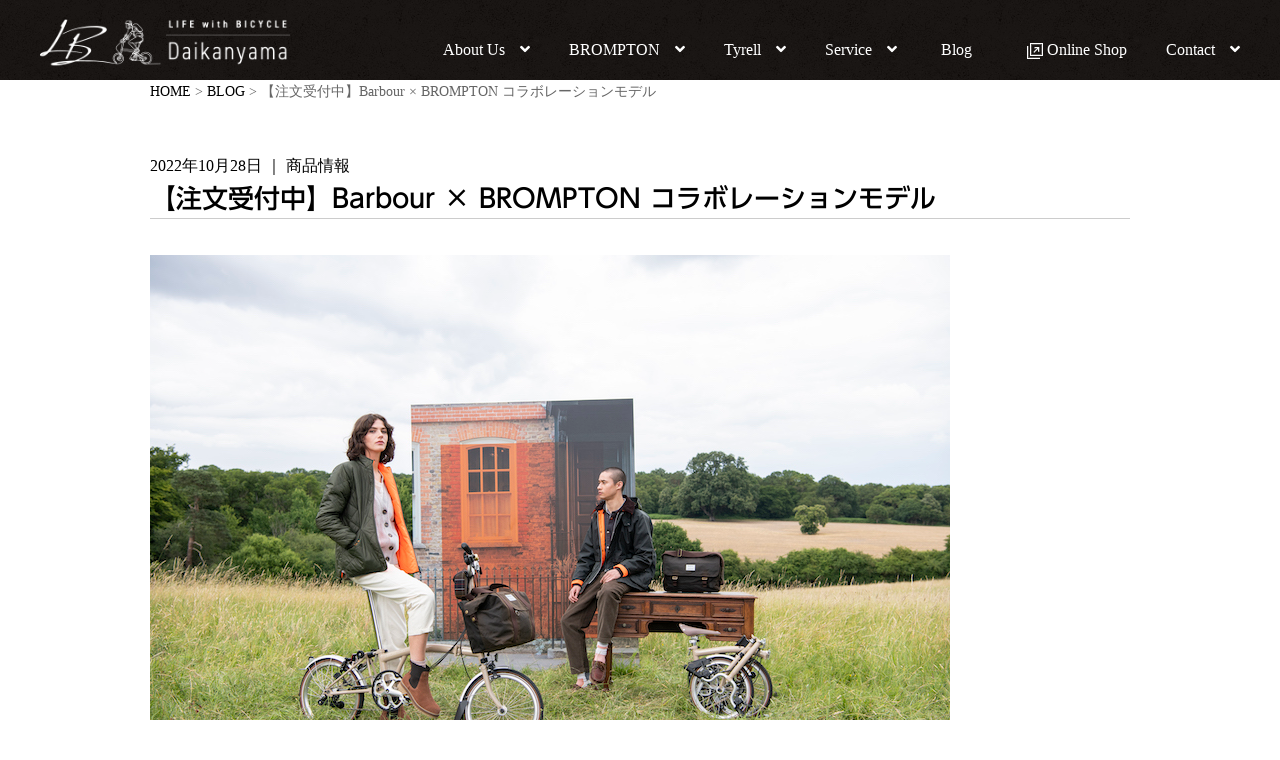

--- FILE ---
content_type: text/html; charset=UTF-8
request_url: https://lb-daikanyama.jp/blog/577/
body_size: 50277
content:
<!DOCTYPE HTML>
<html dir="ltr" lang="ja" prefix="og: https://ogp.me/ns#">
	<head prefix="og:http://ogp.me/ns#">
		<meta charset=”UTF-8″>
		<meta name="viewport" content="width=device-width,initial-scale=1.0,user-scalable=no">
		<meta http-equiv="X-UA-Compatible" content="IE=edge">
		<link rel="stylesheet" type="text/css" href="https://lb-daikanyama.jp/wp/wp-content/themes/lb-daikanyama/css/style.css?ver=18" />
		<link rel="stylesheet" type="text/css" href="https://lb-daikanyama.jp/wp/wp-content/themes/lb-daikanyama/css/top.css?ver=175" />
		<link rel="stylesheet" type="text/css" href="https://lb-daikanyama.jp/wp/wp-content/themes/lb-daikanyama/css/font-awesome.min.css" />
		<link rel="stylesheet" type="text/css" href="https://lb-daikanyama.jp/wp/wp-content/themes/lb-daikanyama/css/meanmenu.css?ver=02" />
		<link rel="stylesheet" type="text/css" href="https://lb-daikanyama.jp/wp/wp-content/themes/lb-daikanyama/css/subpage.css?ver=465" />
		<link href="https://use.fontawesome.com/releases/v6.4.2/css/all.css" rel="stylesheet">
		<link rel="icon" href="https://lb-daikanyama.jp/wp/wp-content/themes/lb-daikanyama/img/favicon.ico">
		<meta title="">
		<meta name="description" content="代官山（東京都渋谷区）にあるBROMPTON（ブロンプトン）、Tyrell（タイレル）を取り扱う折りたたみ自転車専門店です。国内最大級の品揃えと臨機応変な対応が出来る専門店ならではのご提案をさせていただきます。">
		<meta name="google-site-verification" content="Kv2UK2q6DttauRn4YKoSfm69kvmqihkn0NaRACQwEmo" />
		<script src="https://kit.fontawesome.com/2196793790.js" crossorigin="anonymous"></script>
		<script type="text/javascript" src="//webfonts.sakura.ne.jp/js/sakurav3.js"></script>

		<!-- slick CSS -->
		<link rel="stylesheet" type="text/css" href="https://lb-daikanyama.jp/wp/wp-content/themes/lb-daikanyama/js/slick/slick.css" media="screen" />
		<link rel="stylesheet" type="text/css" href="https://lb-daikanyama.jp/wp/wp-content/themes/lb-daikanyama/js/slick/slick-theme.css" media="screen" />
		<!-- /slick CSS -->
		<title>【注文受付中】Barbour × BROMPTON コラボレーションモデル - LIFE with BICYCLE Daikanyama</title>
	<style>img:is([sizes="auto" i], [sizes^="auto," i]) { contain-intrinsic-size: 3000px 1500px }</style>
	
		<!-- All in One SEO 4.9.3 - aioseo.com -->
	<meta name="description" content="英国スタイルで楽しむ旅の喜び。 Barbour x Brompton のコラボレーションは、英国のデザインと製" />
	<meta name="robots" content="max-image-preview:large" />
	<meta name="author" content="staff"/>
	<link rel="canonical" href="https://lb-daikanyama.jp/blog/577/" />
	<meta name="generator" content="All in One SEO (AIOSEO) 4.9.3" />
		<meta property="og:locale" content="ja_JP" />
		<meta property="og:site_name" content="LIFE with BICYCLE Daikanyama - 代官山（東京都渋谷区）にあるイギリスの折りたたみ自転車、BROMPTON（ブロンプトン）専門店" />
		<meta property="og:type" content="article" />
		<meta property="og:title" content="【注文受付中】Barbour × BROMPTON コラボレーションモデル - LIFE with BICYCLE Daikanyama" />
		<meta property="og:description" content="英国スタイルで楽しむ旅の喜び。 Barbour x Brompton のコラボレーションは、英国のデザインと製" />
		<meta property="og:url" content="https://lb-daikanyama.jp/blog/577/" />
		<meta property="og:image" content="https://lb-daikanyama.jp/wp/wp-content/uploads/2022/10/Edited-DSC_2587-2.jpg" />
		<meta property="og:image:secure_url" content="https://lb-daikanyama.jp/wp/wp-content/uploads/2022/10/Edited-DSC_2587-2.jpg" />
		<meta property="og:image:width" content="800" />
		<meta property="og:image:height" content="600" />
		<meta property="article:published_time" content="2022-10-28T08:50:28+00:00" />
		<meta property="article:modified_time" content="2023-10-14T06:53:02+00:00" />
		<meta property="article:publisher" content="https://facebook.com/lb.daikanyama" />
		<meta name="twitter:card" content="summary_large_image" />
		<meta name="twitter:site" content="@lb_daikanyama" />
		<meta name="twitter:title" content="【注文受付中】Barbour × BROMPTON コラボレーションモデル - LIFE with BICYCLE Daikanyama" />
		<meta name="twitter:description" content="英国スタイルで楽しむ旅の喜び。 Barbour x Brompton のコラボレーションは、英国のデザインと製" />
		<meta name="twitter:creator" content="@lb_daikanyama" />
		<meta name="twitter:image" content="https://lb-daikanyama.jp/wp/wp-content/uploads/2022/10/Edited-DSC_2587-2.jpg" />
		<script type="application/ld+json" class="aioseo-schema">
			{"@context":"https:\/\/schema.org","@graph":[{"@type":"BlogPosting","@id":"https:\/\/lb-daikanyama.jp\/blog\/577\/#blogposting","name":"\u3010\u6ce8\u6587\u53d7\u4ed8\u4e2d\u3011Barbour \u00d7 BROMPTON \u30b3\u30e9\u30dc\u30ec\u30fc\u30b7\u30e7\u30f3\u30e2\u30c7\u30eb - LIFE with BICYCLE Daikanyama","headline":"\u3010\u6ce8\u6587\u53d7\u4ed8\u4e2d\u3011Barbour \u00d7 BROMPTON \u30b3\u30e9\u30dc\u30ec\u30fc\u30b7\u30e7\u30f3\u30e2\u30c7\u30eb","author":{"@id":"https:\/\/lb-daikanyama.jp\/author\/staff\/#author"},"publisher":{"@id":"https:\/\/lb-daikanyama.jp\/#organization"},"image":{"@type":"ImageObject","url":"https:\/\/lb-daikanyama.jp\/wp\/wp-content\/uploads\/2022\/10\/Edited-DSC_2587-2.jpg","width":800,"height":600},"datePublished":"2022-10-28T17:50:28+09:00","dateModified":"2023-10-14T15:53:02+09:00","inLanguage":"ja","mainEntityOfPage":{"@id":"https:\/\/lb-daikanyama.jp\/blog\/577\/#webpage"},"isPartOf":{"@id":"https:\/\/lb-daikanyama.jp\/blog\/577\/#webpage"},"articleSection":"\u5546\u54c1\u60c5\u5831"},{"@type":"BreadcrumbList","@id":"https:\/\/lb-daikanyama.jp\/blog\/577\/#breadcrumblist","itemListElement":[{"@type":"ListItem","@id":"https:\/\/lb-daikanyama.jp#listItem","position":1,"name":"\u30db\u30fc\u30e0","item":"https:\/\/lb-daikanyama.jp","nextItem":{"@type":"ListItem","@id":"https:\/\/lb-daikanyama.jp#listItem","name":"BLOG"}},{"@type":"ListItem","@id":"https:\/\/lb-daikanyama.jp#listItem","position":2,"name":"BLOG","item":"https:\/\/lb-daikanyama.jp","nextItem":{"@type":"ListItem","@id":"https:\/\/lb-daikanyama.jp\/category\/item\/#listItem","name":"\u5546\u54c1\u60c5\u5831"},"previousItem":{"@type":"ListItem","@id":"https:\/\/lb-daikanyama.jp#listItem","name":"\u30db\u30fc\u30e0"}},{"@type":"ListItem","@id":"https:\/\/lb-daikanyama.jp\/category\/item\/#listItem","position":3,"name":"\u5546\u54c1\u60c5\u5831","item":"https:\/\/lb-daikanyama.jp\/category\/item\/","nextItem":{"@type":"ListItem","@id":"https:\/\/lb-daikanyama.jp\/blog\/577\/#listItem","name":"\u3010\u6ce8\u6587\u53d7\u4ed8\u4e2d\u3011Barbour \u00d7 BROMPTON \u30b3\u30e9\u30dc\u30ec\u30fc\u30b7\u30e7\u30f3\u30e2\u30c7\u30eb"},"previousItem":{"@type":"ListItem","@id":"https:\/\/lb-daikanyama.jp#listItem","name":"BLOG"}},{"@type":"ListItem","@id":"https:\/\/lb-daikanyama.jp\/blog\/577\/#listItem","position":4,"name":"\u3010\u6ce8\u6587\u53d7\u4ed8\u4e2d\u3011Barbour \u00d7 BROMPTON \u30b3\u30e9\u30dc\u30ec\u30fc\u30b7\u30e7\u30f3\u30e2\u30c7\u30eb","previousItem":{"@type":"ListItem","@id":"https:\/\/lb-daikanyama.jp\/category\/item\/#listItem","name":"\u5546\u54c1\u60c5\u5831"}}]},{"@type":"Organization","@id":"https:\/\/lb-daikanyama.jp\/#organization","name":"LIFE with BICYCLE Daikanyama","description":"\u4ee3\u5b98\u5c71\uff08\u6771\u4eac\u90fd\u6e0b\u8c37\u533a\uff09\u306b\u3042\u308b\u30a4\u30ae\u30ea\u30b9\u306e\u6298\u308a\u305f\u305f\u307f\u81ea\u8ee2\u8eca\u3001BROMPTON\uff08\u30d6\u30ed\u30f3\u30d7\u30c8\u30f3\uff09\u5c02\u9580\u5e97","url":"https:\/\/lb-daikanyama.jp\/","telephone":"+81342831117","logo":{"@type":"ImageObject","url":"https:\/\/lb-daikanyama.jp\/wp\/wp-content\/themes\/lb-daikanyama\/img\/logo.png","@id":"https:\/\/lb-daikanyama.jp\/blog\/577\/#organizationLogo"},"image":{"@id":"https:\/\/lb-daikanyama.jp\/blog\/577\/#organizationLogo"},"sameAs":["https:\/\/facebook.com\/lb.daikanyama","https:\/\/twitter.com\/lb_daikanyama","https:\/\/www.instagram.com\/lb_daikanyama\/"]},{"@type":"Person","@id":"https:\/\/lb-daikanyama.jp\/author\/staff\/#author","url":"https:\/\/lb-daikanyama.jp\/author\/staff\/","name":"staff","image":{"@type":"ImageObject","@id":"https:\/\/lb-daikanyama.jp\/blog\/577\/#authorImage","url":"https:\/\/secure.gravatar.com\/avatar\/d6a979db9926e616e481d6a99c15a61e155b6acc51785fadcd9111ca42ee9e97?s=96&d=mm&r=g","width":96,"height":96,"caption":"staff"}},{"@type":"WebPage","@id":"https:\/\/lb-daikanyama.jp\/blog\/577\/#webpage","url":"https:\/\/lb-daikanyama.jp\/blog\/577\/","name":"\u3010\u6ce8\u6587\u53d7\u4ed8\u4e2d\u3011Barbour \u00d7 BROMPTON \u30b3\u30e9\u30dc\u30ec\u30fc\u30b7\u30e7\u30f3\u30e2\u30c7\u30eb - LIFE with BICYCLE Daikanyama","description":"\u82f1\u56fd\u30b9\u30bf\u30a4\u30eb\u3067\u697d\u3057\u3080\u65c5\u306e\u559c\u3073\u3002 Barbour x Brompton \u306e\u30b3\u30e9\u30dc\u30ec\u30fc\u30b7\u30e7\u30f3\u306f\u3001\u82f1\u56fd\u306e\u30c7\u30b6\u30a4\u30f3\u3068\u88fd","inLanguage":"ja","isPartOf":{"@id":"https:\/\/lb-daikanyama.jp\/#website"},"breadcrumb":{"@id":"https:\/\/lb-daikanyama.jp\/blog\/577\/#breadcrumblist"},"author":{"@id":"https:\/\/lb-daikanyama.jp\/author\/staff\/#author"},"creator":{"@id":"https:\/\/lb-daikanyama.jp\/author\/staff\/#author"},"image":{"@type":"ImageObject","url":"https:\/\/lb-daikanyama.jp\/wp\/wp-content\/uploads\/2022\/10\/Edited-DSC_2587-2.jpg","@id":"https:\/\/lb-daikanyama.jp\/blog\/577\/#mainImage","width":800,"height":600},"primaryImageOfPage":{"@id":"https:\/\/lb-daikanyama.jp\/blog\/577\/#mainImage"},"datePublished":"2022-10-28T17:50:28+09:00","dateModified":"2023-10-14T15:53:02+09:00"},{"@type":"WebSite","@id":"https:\/\/lb-daikanyama.jp\/#website","url":"https:\/\/lb-daikanyama.jp\/","name":"LIFE with BICYCLE Daikanyama","description":"\u4ee3\u5b98\u5c71\uff08\u6771\u4eac\u90fd\u6e0b\u8c37\u533a\uff09\u306b\u3042\u308b\u30a4\u30ae\u30ea\u30b9\u306e\u6298\u308a\u305f\u305f\u307f\u81ea\u8ee2\u8eca\u3001BROMPTON\uff08\u30d6\u30ed\u30f3\u30d7\u30c8\u30f3\uff09\u5c02\u9580\u5e97","inLanguage":"ja","publisher":{"@id":"https:\/\/lb-daikanyama.jp\/#organization"}}]}
		</script>
		<!-- All in One SEO -->

<link rel="alternate" type="application/rss+xml" title="LIFE with BICYCLE Daikanyama &raquo; 【注文受付中】Barbour × BROMPTON コラボレーションモデル のコメントのフィード" href="https://lb-daikanyama.jp/blog/577/feed/" />
<script type="text/javascript">
/* <![CDATA[ */
window._wpemojiSettings = {"baseUrl":"https:\/\/s.w.org\/images\/core\/emoji\/16.0.1\/72x72\/","ext":".png","svgUrl":"https:\/\/s.w.org\/images\/core\/emoji\/16.0.1\/svg\/","svgExt":".svg","source":{"concatemoji":"https:\/\/lb-daikanyama.jp\/wp\/wp-includes\/js\/wp-emoji-release.min.js?ver=6.8.3"}};
/*! This file is auto-generated */
!function(s,n){var o,i,e;function c(e){try{var t={supportTests:e,timestamp:(new Date).valueOf()};sessionStorage.setItem(o,JSON.stringify(t))}catch(e){}}function p(e,t,n){e.clearRect(0,0,e.canvas.width,e.canvas.height),e.fillText(t,0,0);var t=new Uint32Array(e.getImageData(0,0,e.canvas.width,e.canvas.height).data),a=(e.clearRect(0,0,e.canvas.width,e.canvas.height),e.fillText(n,0,0),new Uint32Array(e.getImageData(0,0,e.canvas.width,e.canvas.height).data));return t.every(function(e,t){return e===a[t]})}function u(e,t){e.clearRect(0,0,e.canvas.width,e.canvas.height),e.fillText(t,0,0);for(var n=e.getImageData(16,16,1,1),a=0;a<n.data.length;a++)if(0!==n.data[a])return!1;return!0}function f(e,t,n,a){switch(t){case"flag":return n(e,"\ud83c\udff3\ufe0f\u200d\u26a7\ufe0f","\ud83c\udff3\ufe0f\u200b\u26a7\ufe0f")?!1:!n(e,"\ud83c\udde8\ud83c\uddf6","\ud83c\udde8\u200b\ud83c\uddf6")&&!n(e,"\ud83c\udff4\udb40\udc67\udb40\udc62\udb40\udc65\udb40\udc6e\udb40\udc67\udb40\udc7f","\ud83c\udff4\u200b\udb40\udc67\u200b\udb40\udc62\u200b\udb40\udc65\u200b\udb40\udc6e\u200b\udb40\udc67\u200b\udb40\udc7f");case"emoji":return!a(e,"\ud83e\udedf")}return!1}function g(e,t,n,a){var r="undefined"!=typeof WorkerGlobalScope&&self instanceof WorkerGlobalScope?new OffscreenCanvas(300,150):s.createElement("canvas"),o=r.getContext("2d",{willReadFrequently:!0}),i=(o.textBaseline="top",o.font="600 32px Arial",{});return e.forEach(function(e){i[e]=t(o,e,n,a)}),i}function t(e){var t=s.createElement("script");t.src=e,t.defer=!0,s.head.appendChild(t)}"undefined"!=typeof Promise&&(o="wpEmojiSettingsSupports",i=["flag","emoji"],n.supports={everything:!0,everythingExceptFlag:!0},e=new Promise(function(e){s.addEventListener("DOMContentLoaded",e,{once:!0})}),new Promise(function(t){var n=function(){try{var e=JSON.parse(sessionStorage.getItem(o));if("object"==typeof e&&"number"==typeof e.timestamp&&(new Date).valueOf()<e.timestamp+604800&&"object"==typeof e.supportTests)return e.supportTests}catch(e){}return null}();if(!n){if("undefined"!=typeof Worker&&"undefined"!=typeof OffscreenCanvas&&"undefined"!=typeof URL&&URL.createObjectURL&&"undefined"!=typeof Blob)try{var e="postMessage("+g.toString()+"("+[JSON.stringify(i),f.toString(),p.toString(),u.toString()].join(",")+"));",a=new Blob([e],{type:"text/javascript"}),r=new Worker(URL.createObjectURL(a),{name:"wpTestEmojiSupports"});return void(r.onmessage=function(e){c(n=e.data),r.terminate(),t(n)})}catch(e){}c(n=g(i,f,p,u))}t(n)}).then(function(e){for(var t in e)n.supports[t]=e[t],n.supports.everything=n.supports.everything&&n.supports[t],"flag"!==t&&(n.supports.everythingExceptFlag=n.supports.everythingExceptFlag&&n.supports[t]);n.supports.everythingExceptFlag=n.supports.everythingExceptFlag&&!n.supports.flag,n.DOMReady=!1,n.readyCallback=function(){n.DOMReady=!0}}).then(function(){return e}).then(function(){var e;n.supports.everything||(n.readyCallback(),(e=n.source||{}).concatemoji?t(e.concatemoji):e.wpemoji&&e.twemoji&&(t(e.twemoji),t(e.wpemoji)))}))}((window,document),window._wpemojiSettings);
/* ]]> */
</script>
<style id='wp-emoji-styles-inline-css' type='text/css'>

	img.wp-smiley, img.emoji {
		display: inline !important;
		border: none !important;
		box-shadow: none !important;
		height: 1em !important;
		width: 1em !important;
		margin: 0 0.07em !important;
		vertical-align: -0.1em !important;
		background: none !important;
		padding: 0 !important;
	}
</style>
<link rel='stylesheet' id='wp-block-library-css' href='https://lb-daikanyama.jp/wp/wp-includes/css/dist/block-library/style.min.css?ver=6.8.3' type='text/css' media='all' />
<style id='classic-theme-styles-inline-css' type='text/css'>
/*! This file is auto-generated */
.wp-block-button__link{color:#fff;background-color:#32373c;border-radius:9999px;box-shadow:none;text-decoration:none;padding:calc(.667em + 2px) calc(1.333em + 2px);font-size:1.125em}.wp-block-file__button{background:#32373c;color:#fff;text-decoration:none}
</style>
<link rel='stylesheet' id='aioseo/css/src/vue/standalone/blocks/table-of-contents/global.scss-css' href='https://lb-daikanyama.jp/wp/wp-content/plugins/all-in-one-seo-pack/dist/Lite/assets/css/table-of-contents/global.e90f6d47.css?ver=4.9.3' type='text/css' media='all' />
<style id='global-styles-inline-css' type='text/css'>
:root{--wp--preset--aspect-ratio--square: 1;--wp--preset--aspect-ratio--4-3: 4/3;--wp--preset--aspect-ratio--3-4: 3/4;--wp--preset--aspect-ratio--3-2: 3/2;--wp--preset--aspect-ratio--2-3: 2/3;--wp--preset--aspect-ratio--16-9: 16/9;--wp--preset--aspect-ratio--9-16: 9/16;--wp--preset--color--black: #000000;--wp--preset--color--cyan-bluish-gray: #abb8c3;--wp--preset--color--white: #ffffff;--wp--preset--color--pale-pink: #f78da7;--wp--preset--color--vivid-red: #cf2e2e;--wp--preset--color--luminous-vivid-orange: #ff6900;--wp--preset--color--luminous-vivid-amber: #fcb900;--wp--preset--color--light-green-cyan: #7bdcb5;--wp--preset--color--vivid-green-cyan: #00d084;--wp--preset--color--pale-cyan-blue: #8ed1fc;--wp--preset--color--vivid-cyan-blue: #0693e3;--wp--preset--color--vivid-purple: #9b51e0;--wp--preset--gradient--vivid-cyan-blue-to-vivid-purple: linear-gradient(135deg,rgba(6,147,227,1) 0%,rgb(155,81,224) 100%);--wp--preset--gradient--light-green-cyan-to-vivid-green-cyan: linear-gradient(135deg,rgb(122,220,180) 0%,rgb(0,208,130) 100%);--wp--preset--gradient--luminous-vivid-amber-to-luminous-vivid-orange: linear-gradient(135deg,rgba(252,185,0,1) 0%,rgba(255,105,0,1) 100%);--wp--preset--gradient--luminous-vivid-orange-to-vivid-red: linear-gradient(135deg,rgba(255,105,0,1) 0%,rgb(207,46,46) 100%);--wp--preset--gradient--very-light-gray-to-cyan-bluish-gray: linear-gradient(135deg,rgb(238,238,238) 0%,rgb(169,184,195) 100%);--wp--preset--gradient--cool-to-warm-spectrum: linear-gradient(135deg,rgb(74,234,220) 0%,rgb(151,120,209) 20%,rgb(207,42,186) 40%,rgb(238,44,130) 60%,rgb(251,105,98) 80%,rgb(254,248,76) 100%);--wp--preset--gradient--blush-light-purple: linear-gradient(135deg,rgb(255,206,236) 0%,rgb(152,150,240) 100%);--wp--preset--gradient--blush-bordeaux: linear-gradient(135deg,rgb(254,205,165) 0%,rgb(254,45,45) 50%,rgb(107,0,62) 100%);--wp--preset--gradient--luminous-dusk: linear-gradient(135deg,rgb(255,203,112) 0%,rgb(199,81,192) 50%,rgb(65,88,208) 100%);--wp--preset--gradient--pale-ocean: linear-gradient(135deg,rgb(255,245,203) 0%,rgb(182,227,212) 50%,rgb(51,167,181) 100%);--wp--preset--gradient--electric-grass: linear-gradient(135deg,rgb(202,248,128) 0%,rgb(113,206,126) 100%);--wp--preset--gradient--midnight: linear-gradient(135deg,rgb(2,3,129) 0%,rgb(40,116,252) 100%);--wp--preset--font-size--small: 13px;--wp--preset--font-size--medium: 20px;--wp--preset--font-size--large: 36px;--wp--preset--font-size--x-large: 42px;--wp--preset--spacing--20: 0.44rem;--wp--preset--spacing--30: 0.67rem;--wp--preset--spacing--40: 1rem;--wp--preset--spacing--50: 1.5rem;--wp--preset--spacing--60: 2.25rem;--wp--preset--spacing--70: 3.38rem;--wp--preset--spacing--80: 5.06rem;--wp--preset--shadow--natural: 6px 6px 9px rgba(0, 0, 0, 0.2);--wp--preset--shadow--deep: 12px 12px 50px rgba(0, 0, 0, 0.4);--wp--preset--shadow--sharp: 6px 6px 0px rgba(0, 0, 0, 0.2);--wp--preset--shadow--outlined: 6px 6px 0px -3px rgba(255, 255, 255, 1), 6px 6px rgba(0, 0, 0, 1);--wp--preset--shadow--crisp: 6px 6px 0px rgba(0, 0, 0, 1);}:where(.is-layout-flex){gap: 0.5em;}:where(.is-layout-grid){gap: 0.5em;}body .is-layout-flex{display: flex;}.is-layout-flex{flex-wrap: wrap;align-items: center;}.is-layout-flex > :is(*, div){margin: 0;}body .is-layout-grid{display: grid;}.is-layout-grid > :is(*, div){margin: 0;}:where(.wp-block-columns.is-layout-flex){gap: 2em;}:where(.wp-block-columns.is-layout-grid){gap: 2em;}:where(.wp-block-post-template.is-layout-flex){gap: 1.25em;}:where(.wp-block-post-template.is-layout-grid){gap: 1.25em;}.has-black-color{color: var(--wp--preset--color--black) !important;}.has-cyan-bluish-gray-color{color: var(--wp--preset--color--cyan-bluish-gray) !important;}.has-white-color{color: var(--wp--preset--color--white) !important;}.has-pale-pink-color{color: var(--wp--preset--color--pale-pink) !important;}.has-vivid-red-color{color: var(--wp--preset--color--vivid-red) !important;}.has-luminous-vivid-orange-color{color: var(--wp--preset--color--luminous-vivid-orange) !important;}.has-luminous-vivid-amber-color{color: var(--wp--preset--color--luminous-vivid-amber) !important;}.has-light-green-cyan-color{color: var(--wp--preset--color--light-green-cyan) !important;}.has-vivid-green-cyan-color{color: var(--wp--preset--color--vivid-green-cyan) !important;}.has-pale-cyan-blue-color{color: var(--wp--preset--color--pale-cyan-blue) !important;}.has-vivid-cyan-blue-color{color: var(--wp--preset--color--vivid-cyan-blue) !important;}.has-vivid-purple-color{color: var(--wp--preset--color--vivid-purple) !important;}.has-black-background-color{background-color: var(--wp--preset--color--black) !important;}.has-cyan-bluish-gray-background-color{background-color: var(--wp--preset--color--cyan-bluish-gray) !important;}.has-white-background-color{background-color: var(--wp--preset--color--white) !important;}.has-pale-pink-background-color{background-color: var(--wp--preset--color--pale-pink) !important;}.has-vivid-red-background-color{background-color: var(--wp--preset--color--vivid-red) !important;}.has-luminous-vivid-orange-background-color{background-color: var(--wp--preset--color--luminous-vivid-orange) !important;}.has-luminous-vivid-amber-background-color{background-color: var(--wp--preset--color--luminous-vivid-amber) !important;}.has-light-green-cyan-background-color{background-color: var(--wp--preset--color--light-green-cyan) !important;}.has-vivid-green-cyan-background-color{background-color: var(--wp--preset--color--vivid-green-cyan) !important;}.has-pale-cyan-blue-background-color{background-color: var(--wp--preset--color--pale-cyan-blue) !important;}.has-vivid-cyan-blue-background-color{background-color: var(--wp--preset--color--vivid-cyan-blue) !important;}.has-vivid-purple-background-color{background-color: var(--wp--preset--color--vivid-purple) !important;}.has-black-border-color{border-color: var(--wp--preset--color--black) !important;}.has-cyan-bluish-gray-border-color{border-color: var(--wp--preset--color--cyan-bluish-gray) !important;}.has-white-border-color{border-color: var(--wp--preset--color--white) !important;}.has-pale-pink-border-color{border-color: var(--wp--preset--color--pale-pink) !important;}.has-vivid-red-border-color{border-color: var(--wp--preset--color--vivid-red) !important;}.has-luminous-vivid-orange-border-color{border-color: var(--wp--preset--color--luminous-vivid-orange) !important;}.has-luminous-vivid-amber-border-color{border-color: var(--wp--preset--color--luminous-vivid-amber) !important;}.has-light-green-cyan-border-color{border-color: var(--wp--preset--color--light-green-cyan) !important;}.has-vivid-green-cyan-border-color{border-color: var(--wp--preset--color--vivid-green-cyan) !important;}.has-pale-cyan-blue-border-color{border-color: var(--wp--preset--color--pale-cyan-blue) !important;}.has-vivid-cyan-blue-border-color{border-color: var(--wp--preset--color--vivid-cyan-blue) !important;}.has-vivid-purple-border-color{border-color: var(--wp--preset--color--vivid-purple) !important;}.has-vivid-cyan-blue-to-vivid-purple-gradient-background{background: var(--wp--preset--gradient--vivid-cyan-blue-to-vivid-purple) !important;}.has-light-green-cyan-to-vivid-green-cyan-gradient-background{background: var(--wp--preset--gradient--light-green-cyan-to-vivid-green-cyan) !important;}.has-luminous-vivid-amber-to-luminous-vivid-orange-gradient-background{background: var(--wp--preset--gradient--luminous-vivid-amber-to-luminous-vivid-orange) !important;}.has-luminous-vivid-orange-to-vivid-red-gradient-background{background: var(--wp--preset--gradient--luminous-vivid-orange-to-vivid-red) !important;}.has-very-light-gray-to-cyan-bluish-gray-gradient-background{background: var(--wp--preset--gradient--very-light-gray-to-cyan-bluish-gray) !important;}.has-cool-to-warm-spectrum-gradient-background{background: var(--wp--preset--gradient--cool-to-warm-spectrum) !important;}.has-blush-light-purple-gradient-background{background: var(--wp--preset--gradient--blush-light-purple) !important;}.has-blush-bordeaux-gradient-background{background: var(--wp--preset--gradient--blush-bordeaux) !important;}.has-luminous-dusk-gradient-background{background: var(--wp--preset--gradient--luminous-dusk) !important;}.has-pale-ocean-gradient-background{background: var(--wp--preset--gradient--pale-ocean) !important;}.has-electric-grass-gradient-background{background: var(--wp--preset--gradient--electric-grass) !important;}.has-midnight-gradient-background{background: var(--wp--preset--gradient--midnight) !important;}.has-small-font-size{font-size: var(--wp--preset--font-size--small) !important;}.has-medium-font-size{font-size: var(--wp--preset--font-size--medium) !important;}.has-large-font-size{font-size: var(--wp--preset--font-size--large) !important;}.has-x-large-font-size{font-size: var(--wp--preset--font-size--x-large) !important;}
:where(.wp-block-post-template.is-layout-flex){gap: 1.25em;}:where(.wp-block-post-template.is-layout-grid){gap: 1.25em;}
:where(.wp-block-columns.is-layout-flex){gap: 2em;}:where(.wp-block-columns.is-layout-grid){gap: 2em;}
:root :where(.wp-block-pullquote){font-size: 1.5em;line-height: 1.6;}
</style>
<link rel='stylesheet' id='contact-form-7-css' href='https://lb-daikanyama.jp/wp/wp-content/plugins/contact-form-7/includes/css/styles.css?ver=6.1.4' type='text/css' media='all' />
<link rel="https://api.w.org/" href="https://lb-daikanyama.jp/wp-json/" /><link rel="alternate" title="JSON" type="application/json" href="https://lb-daikanyama.jp/wp-json/wp/v2/posts/577" /><link rel="EditURI" type="application/rsd+xml" title="RSD" href="https://lb-daikanyama.jp/wp/xmlrpc.php?rsd" />
<meta name="generator" content="WordPress 6.8.3" />
<link rel='shortlink' href='https://lb-daikanyama.jp/?p=577' />
<link rel="alternate" title="oEmbed (JSON)" type="application/json+oembed" href="https://lb-daikanyama.jp/wp-json/oembed/1.0/embed?url=https%3A%2F%2Flb-daikanyama.jp%2Fblog%2F577%2F" />
<link rel="alternate" title="oEmbed (XML)" type="text/xml+oembed" href="https://lb-daikanyama.jp/wp-json/oembed/1.0/embed?url=https%3A%2F%2Flb-daikanyama.jp%2Fblog%2F577%2F&#038;format=xml" />
				<style type="text/css" id="c4wp-checkout-css">
					.woocommerce-checkout .c4wp_captcha_field {
						margin-bottom: 10px;
						margin-top: 15px;
						position: relative;
						display: inline-block;
					}
				</style>
								<style type="text/css" id="c4wp-v3-lp-form-css">
					.login #login, .login #lostpasswordform {
						min-width: 350px !important;
					}
					.wpforms-field-c4wp iframe {
						width: 100% !important;
					}
				</style>
							<style type="text/css" id="c4wp-v3-lp-form-css">
				.login #login, .login #lostpasswordform {
					min-width: 350px !important;
				}
				.wpforms-field-c4wp iframe {
					width: 100% !important;
				}
			</style>
			
		<!-- Google tag (gtag.js) -->
		<script async src="https://www.googletagmanager.com/gtag/js?id=G-NV77HPYLKP"></script>
		<script>
  		window.dataLayer = window.dataLayer || [];
  		function gtag(){window.dataLayer.push(arguments);}
  		gtag('js', new Date());

  		gtag('config', 'G-NV77HPYLKP');
		</script>
		<script>
        window.dataLayer = window.dataLayer || [];
        function gtag(){dataLayer.push(arguments);}
        gtag('js', new Date());
        gtag('config', 'UA-174919307-5');
    	</script>
    	<meta name="robots" content="noindex">
	</head>

<body class="wp-singular post-template-default single single-post postid-577 single-format-standard wp-theme-lb-daikanyama">

	<header id="header">
		<div class="container">
			<div id="h_top">
		    	<div class="h_logo"><h1><a href="/"><img src="https://lb-daikanyama.jp/wp/wp-content/themes/lb-daikanyama/img/logo.png" alt="LIFE with BICYCLE Daikanyama"></a></h1></div>
				<div class="h_nav">
					<nav id="gNav">
						<ul class="nav">
							<li class="main-menu"><a href="">About Us<i class="fa fa-angle-down"></i></a>
								<ul class="sub-menu">
									<li><a href="https://lb-daikanyama.jp/about/">LIFE with BICYCLE Daikanyamaとは</a></li>
									<li><a href="https://lb-daikanyama.jp/staff/">スタッフ紹介</a></li>
									</ul>
							</li>
							<li class="main-menu"><a href="">BROMPTON<i class="fa fa-angle-down"></i></a>
								<ul class="sub-menu">
									<li><a href="https://lb-daikanyama.jp/brompton/">BROMPTON Top</a></li>
									<li><a href="https://lb-daikanyama.jp/brompton/c-line/">┗C Line</a></li>
                    				<li><a href="https://lb-daikanyama.jp/brompton/p-line/">┗P Line</a></li>
									<li><a href="https://lb-daikanyama.jp/brompton/t-line/">┗T Line</a></li>
									<li><a href="https://lb-daikanyama.jp/brompton/g-line/">┗G Line</a></li>
									<li><a href="https://lb-daikanyama.jp/brompton/special/">┗Special Model</a></li>
									<li><a href="https://lb-daikanyama.jp/testbike/">┗Test Ride Bike</a></li>
								</ul>
							</li>
							<li class="main-menu"><a href="">Tyrell<i class="fa fa-angle-down"></i></a>
								<ul class="sub-menu">
									<li><a href="https://lb-daikanyama.jp/tyrell/">Tyrell Top</a></li>
									<li><a href="https://lb-daikanyama.jp/tyrell/fsx-le/">┗FSX LE</a></li>
                    				<li><a href="https://lb-daikanyama.jp/tyrell/fxa/">┗FXα</a></li>
									<li><a href="https://lb-daikanyama.jp/tyrell/ive/">┗IVE</a></li>
									<li><a href="https://lb-daikanyama.jp/testbike/#tyrell">┗Test Ride Bike</a></li>
								</ul>
							</li>
							<li class="main-menu"><a href="">Service<i class="fa fa-angle-down"></i></a>
								<ul class="sub-menu">
                					<li><a href="https://lb-daikanyama.jp/service/">Service Top</a>
                					<li><a href="https://lb-daikanyama.jp/service/redelivery-maintenance/">┗納車整備</a></li>
                					<li><a href="https://lb-daikanyama.jp/service/testride/">┗試乗体験</a></li>
                					<li><a href="https://lb-daikanyama.jp/service/hardolass/">┗ハドラスコーティング</a></li>
                					<li><a href="https://lb-daikanyama.jp/service/regular-maintenance/">┗定期点検</a></li>
									<li><a href="https://lb-daikanyama.jp/service/wage/">┗作業工賃一覧</a></li>
									<li><a href="https://lb-daikanyama.jp/service/cleaning/">┗クリーニングサービス</a></li>
                					<li><a href="https://lb-daikanyama.jp/service/online-support/">┗オンラインサポート</a></li>
                					<li><a href="https://lb-daikanyama.jp/service/private-lesson/">┗プライベートレッスン</a></li>
									<li><a href="https://lb-daikanyama.jp/service/booking/">┗オンライン予約</a></li>
									<li><a href="https://lb-daikanyama.jp/service/purchase-tradein/">┗下取/買取サービス</a></li>
								</ul>
							</li>
							<li><a href="https://lb-daikanyama.jp/blog/">　Blog　</a></li>
							<li class="main-menu"><a href="https://bjec.jp/" target=”_blank” rel=“noopener”><img src="https://lb-daikanyama.jp/wp/wp-content/themes/lb-daikanyama/img/new-window.png"> Online Shop</a></li>
							<li class="main-menu"><a href="">Contact<i class="fa fa-angle-down"></i></a>
								<ul class="sub-menu">
									<li><a href="https://lb-daikanyama.jp/faq/">よくあるご質問</a></li>
									<li><a href="https://lb-daikanyama.jp/contact/">お問い合わせ</a></li>
								</ul>
							</li>
						</ul>
					</nav>
				</div>
			</div>
		</div>
	</header>

		<div id="blog_container">
			
			<div class="panuzu"><a href="https://lb-daikanyama.jp/">HOME</a> > <a href="https://lb-daikanyama.jp/blog/">BLOG</a> > 【注文受付中】Barbour × BROMPTON コラボレーションモデル</div>

			2022年10月28日 ｜ <a href="https://lb-daikanyama.jp/category/item//">商品情報</a>

    					<h2 class="blog-detail_title">【注文受付中】Barbour × BROMPTON コラボレーションモデル</h2>
			
						<p class="blog-detail_tag"></p>
			
						<div class="blog-detail_body">
    			<div class="blog-content"><p><img fetchpriority="high" decoding="async" src="https://lb-daikanyama.jp/wp/wp-content/uploads/2022/10/Edited-DSC_2587.jpg" alt="" width="800" height="533" class="alignnone size-full wp-image-602" /><br />
英国スタイルで楽しむ旅の喜び。<br />
Barbour x Brompton のコラボレーションは、英国のデザインと製造業における共通の伝統資産を活かしています。実用的な英国製品をご用意いたしました。<br />
グローバルなライフスタイルブランド、Barbour(バブアー)は、1894年からイギリスの北東部にあるサウスシールドに拠点を置き、その卓越した職人技と永続的なスタイルは、世界中にファンを獲得しています。Barbourオリジナルのワックスジャケットに匹敵するものはありません。農家から映画スターまで、すべての人に適したアイテムです。<br />
Brompton (ブロンプトン)の折りたたみ自転車は、街での旅行の楽しみを引き出します。すべてのバイクは、小さく折りたため、どこへでも移動できるように専門的な設計がなされています。<br />
ロンドンとシェフィールドのチームは、世界中への冒険に備えたバイクをご用意しております。 このコラボレーションは、英国の職人技と革新が共有する歴史を表し、すべての製品は実用的な用途で作られています。 特別なアドベンチャー仕様のCラインExplore(エクスプロアー)バイク。そのバイクにぴったりフィットするためのBarbour製バッグ。<br />
純粋な英国スタイルをお楽しみ下さい。<br />
&nbsp;<br />
&nbsp;<br />
モデル<br />
C Line Explore（6speed） Mid Handlebar<br />
<img decoding="async" src="https://lb-daikanyama.jp/wp/wp-content/uploads/2022/10/Barbour-Brompton_4-copy.jpg" alt="" width="800" height="533" class="alignnone size-full wp-image-603" srcset="https://lb-daikanyama.jp/wp/wp-content/uploads/2022/10/Barbour-Brompton_4-copy.jpg 800w, https://lb-daikanyama.jp/wp/wp-content/uploads/2022/10/Barbour-Brompton_4-copy-300x200.jpg 300w, https://lb-daikanyama.jp/wp/wp-content/uploads/2022/10/Barbour-Brompton_4-copy-768x512.jpg 768w" sizes="(max-width: 800px) 100vw, 800px" /><br />
<img decoding="async" src="https://lb-daikanyama.jp/wp/wp-content/uploads/2022/10/Barbour-Brompton_2-copy.jpg" alt="" width="533" height="800" class="alignnone size-full wp-image-604" srcset="https://lb-daikanyama.jp/wp/wp-content/uploads/2022/10/Barbour-Brompton_2-copy.jpg 533w, https://lb-daikanyama.jp/wp/wp-content/uploads/2022/10/Barbour-Brompton_2-copy-200x300.jpg 200w" sizes="(max-width: 533px) 100vw, 533px" /><br />
&nbsp;<br />
バイクスペック<br />
パーツ<br />
・Silver Edition<br />
・Aluminium hinge clamp assembly<br />
・Silver-coloured aluminum<br />
・Standard seat clamp lever（not silver）<br />
<img loading="lazy" decoding="async" src="https://lb-daikanyama.jp/wp/wp-content/uploads/2022/10/Barbour-Brompton_19-copy.jpg" alt="" width="800" height="533" class="alignnone size-full wp-image-605" srcset="https://lb-daikanyama.jp/wp/wp-content/uploads/2022/10/Barbour-Brompton_19-copy.jpg 800w, https://lb-daikanyama.jp/wp/wp-content/uploads/2022/10/Barbour-Brompton_19-copy-300x200.jpg 300w, https://lb-daikanyama.jp/wp/wp-content/uploads/2022/10/Barbour-Brompton_19-copy-768x512.jpg 768w" sizes="auto, (max-width: 800px) 100vw, 800px" /><br />
<img loading="lazy" decoding="async" src="https://lb-daikanyama.jp/wp/wp-content/uploads/2022/10/Barbour-Brompton_5-copy.jpg" alt="" width="800" height="533" class="alignnone size-full wp-image-606" srcset="https://lb-daikanyama.jp/wp/wp-content/uploads/2022/10/Barbour-Brompton_5-copy.jpg 800w, https://lb-daikanyama.jp/wp/wp-content/uploads/2022/10/Barbour-Brompton_5-copy-300x200.jpg 300w, https://lb-daikanyama.jp/wp/wp-content/uploads/2022/10/Barbour-Brompton_5-copy-768x512.jpg 768w" sizes="auto, (max-width: 800px) 100vw, 800px" /><br />
&nbsp;<br />
サドル<br />
Special Brooks C 17 Saddle &#8211; Silt Grey<br />
&nbsp;<br />
シートポスト<br />
Telescopic seatpost only<br />
<img loading="lazy" decoding="async" src="https://lb-daikanyama.jp/wp/wp-content/uploads/2022/10/Barbour-Brompton_23-copy.jpg" alt="" width="533" height="800" class="alignnone size-full wp-image-607" srcset="https://lb-daikanyama.jp/wp/wp-content/uploads/2022/10/Barbour-Brompton_23-copy.jpg 533w, https://lb-daikanyama.jp/wp/wp-content/uploads/2022/10/Barbour-Brompton_23-copy-200x300.jpg 200w" sizes="auto, (max-width: 533px) 100vw, 533px" /><br />
&nbsp;<br />
ポンプ<br />
Silver Lezyne pump<br />
&nbsp;<br />
タイヤ<br />
Schwalbe Marathon Almotion ADDIX transparent-skin<br />
<img loading="lazy" decoding="async" src="https://lb-daikanyama.jp/wp/wp-content/uploads/2022/10/Barbour-Brompton_25-copy.jpg" alt="" width="800" height="533" class="alignnone size-full wp-image-610" srcset="https://lb-daikanyama.jp/wp/wp-content/uploads/2022/10/Barbour-Brompton_25-copy.jpg 800w, https://lb-daikanyama.jp/wp/wp-content/uploads/2022/10/Barbour-Brompton_25-copy-300x200.jpg 300w, https://lb-daikanyama.jp/wp/wp-content/uploads/2022/10/Barbour-Brompton_25-copy-768x512.jpg 768w" sizes="auto, (max-width: 800px) 100vw, 800px" /><br />
&nbsp;<br />
ディティール<br />
・Matt Gold Barbour FF Decal<br />
・Matt Gold Brompton Decal<br />
・Special Barbour Serial Plate<br />
・Mudguards<br />
・Brass Bell<br />
<img loading="lazy" decoding="async" src="https://lb-daikanyama.jp/wp/wp-content/uploads/2022/10/Barbour-Extra-Riding-Shots_4.jpg" alt="" width="800" height="533" class="alignnone size-full wp-image-616" srcset="https://lb-daikanyama.jp/wp/wp-content/uploads/2022/10/Barbour-Extra-Riding-Shots_4.jpg 800w, https://lb-daikanyama.jp/wp/wp-content/uploads/2022/10/Barbour-Extra-Riding-Shots_4-300x200.jpg 300w, https://lb-daikanyama.jp/wp/wp-content/uploads/2022/10/Barbour-Extra-Riding-Shots_4-768x512.jpg 768w" sizes="auto, (max-width: 800px) 100vw, 800px" /><br />
&nbsp;<br />
付属品<br />
・Barbour Luggage Wax Holdall<br />
・Barbour Luggage Zip Pouch Tartan<br />
<img loading="lazy" decoding="async" src="https://lb-daikanyama.jp/wp/wp-content/uploads/2022/10/Barbour-Brompton_21-copy.jpg" alt="" width="800" height="533" class="alignnone size-full wp-image-608" srcset="https://lb-daikanyama.jp/wp/wp-content/uploads/2022/10/Barbour-Brompton_21-copy.jpg 800w, https://lb-daikanyama.jp/wp/wp-content/uploads/2022/10/Barbour-Brompton_21-copy-300x200.jpg 300w, https://lb-daikanyama.jp/wp/wp-content/uploads/2022/10/Barbour-Brompton_21-copy-768x512.jpg 768w" sizes="auto, (max-width: 800px) 100vw, 800px" /><br />
&nbsp;<br />
価格<br />
税込356,400円<br />
※付属品のバッグ/ポーチのセット販売となります。<br />
&nbsp;<br />
発売<br />
2023年1〜2月予定<br />
&nbsp;<br />
&nbsp;<br />
バッグ、ポーチスペック<br />
&nbsp;<br />
Barbour × BROMPTON Wax Holdall<br />
容量：24L<br />
サイズ：W44 × H30 × D18（cm）<br />
価格：税込39,600円<br />
<img loading="lazy" decoding="async" src="https://lb-daikanyama.jp/wp/wp-content/uploads/2022/10/Barbour-Weekend-Bag_1.jpg" alt="" width="533" height="800" class="alignnone size-full wp-image-612" srcset="https://lb-daikanyama.jp/wp/wp-content/uploads/2022/10/Barbour-Weekend-Bag_1.jpg 533w, https://lb-daikanyama.jp/wp/wp-content/uploads/2022/10/Barbour-Weekend-Bag_1-200x300.jpg 200w" sizes="auto, (max-width: 533px) 100vw, 533px" /><br />
・大容量のメインコンパーメント<br />
・開閉部分にはジッパーとフラップ付き<br />
・フロントジップポケット<br />
・真鍮の金具パーツ<br />
&nbsp;<br />
Barbour × BROMPTON Zip Pouch<br />
サイズ：W18 × H13 × D4.5（cm）<br />
価格：税込8,800円<br />
<img loading="lazy" decoding="async" src="https://lb-daikanyama.jp/wp/wp-content/uploads/2022/10/Barbour-Brompton_13-copy.jpg" alt="" width="533" height="800" class="alignnone size-full wp-image-613" srcset="https://lb-daikanyama.jp/wp/wp-content/uploads/2022/10/Barbour-Brompton_13-copy.jpg 533w, https://lb-daikanyama.jp/wp/wp-content/uploads/2022/10/Barbour-Brompton_13-copy-200x300.jpg 200w" sizes="auto, (max-width: 533px) 100vw, 533px" /><br />
・取り外し可能なショルダーストラップ<br />
・Barbourのクラシックなタータンチェック生地<br />
・内部にスマホ収納スリーブとポケット付き<br />
・ハンドルバーとサドルん取り付け可能<br />
・真鍮の金具パーツ<br />
&nbsp;<br />
Barbour × BROMPTON Wax City Bag<br />
容量：12L<br />
サイズ：W40 × H29 × D10（cm）<br />
価格：税込34,100円<br />
<img loading="lazy" decoding="async" src="https://lb-daikanyama.jp/wp/wp-content/uploads/2022/10/Barbour-City-Bag-HR_4.jpg" alt="" width="533" height="800" class="alignnone size-full wp-image-611" srcset="https://lb-daikanyama.jp/wp/wp-content/uploads/2022/10/Barbour-City-Bag-HR_4.jpg 533w, https://lb-daikanyama.jp/wp/wp-content/uploads/2022/10/Barbour-City-Bag-HR_4-200x300.jpg 200w" sizes="auto, (max-width: 533px) 100vw, 533px" /><br />
・PCスリーブ付きで日常使いしやすいサイズ<br />
・大きなフロントジップポケット<br />
・ショルダーストラップは乗車時にサイドに収納可能<br />
・真鍮の金具パーツ<br />
&nbsp;<br />
単品販売のバッグ/ポーチは2022年11〜12月入荷予定です。<br />
本国コラボレーション内容にはアパレル商品もありますが、日本ではアパレル展開はありません。<br />
<img loading="lazy" decoding="async" src="https://lb-daikanyama.jp/wp/wp-content/uploads/2022/10/Barbour-Extra-Riding-Shots_9.jpg" alt="" width="800" height="533" class="alignnone size-full wp-image-614" srcset="https://lb-daikanyama.jp/wp/wp-content/uploads/2022/10/Barbour-Extra-Riding-Shots_9.jpg 800w, https://lb-daikanyama.jp/wp/wp-content/uploads/2022/10/Barbour-Extra-Riding-Shots_9-300x200.jpg 300w, https://lb-daikanyama.jp/wp/wp-content/uploads/2022/10/Barbour-Extra-Riding-Shots_9-768x512.jpg 768w" sizes="auto, (max-width: 800px) 100vw, 800px" /><br />
&nbsp;<br />
ご予約を希望される方は下記内容をご確認ください。<br />
<a href="https://lb-daikanyama.jp/wp/wp-content/uploads/2022/10/7fc01203ea4f15009a9bf356163c27a9.pdf" target="_blank" rel="noopener">https://lb-daikanyama.jp/wp/wp-content/uploads/2022/10/7fc01203ea4f15009a9bf356163c27a9.pdf</a></p>
				</div>
			
						
			</div>
			
			

		</div>
	
 	<div id="glay">
    	<div class="foot-wrap">
        	<div class="menu-left">
           		<h3>BROMPTON</h3>
            	<ul class="foot-center">
            		<li><a href="https://lb-daikanyama.jp/brompton/">BROMPTON Top</a></li>
            		<li><a href="https://lb-daikanyama.jp/brompton/c-line">┗C Line</a></li>
                    <li><a href="https://lb-daikanyama.jp/brompton/p-line">┗P Line</a></li>
					<li><a href="https://lb-daikanyama.jp/brompton/t-line">┗T Line</a></li>
					<li><a href="https://lb-daikanyama.jp/brompton/g-line">┗G Line</a></li>
					<li><a href="https://lb-daikanyama.jp/brompton/special">┗Special Model</a></li>
					<li><a href="https://lb-daikanyama.jp/testbike/">┗Test Ride Bike</a></li>
            	</ul>
        	</div>
        	<div class="menu-center">
            	<h3>Tyrell</h3>
            	<ul class="foot-center">
            		<li><a href="https://lb-daikanyama.jp/tyrell/">Tyrell Top</a></li>
					<li><a href="https://lb-daikanyama.jp/tyrell/fsx-le/">┗FSX LE</a></li>
                    <li><a href="https://lb-daikanyama.jp/fxa/">┗FXα</a></li>
					<li><a href="https://lb-daikanyama.jp/tyrell/ive/">┗IVE</a></li>
					<li><a href="https://lb-daikanyama.jp/testbike/#tyrell">┗Test Ride Bike</a></li>
            	</ul>
        	</div>
        	<div class="menu-right">
            <h3>Service</h3>
            	<ul class="foot-right">
            		<li><a href="https://lb-daikanyama.jp/service/">Service Top</a></li>
                    <li><a href="https://lb-daikanyama.jp/service/redelivery-maintenance/">┗納車整備</a></li>
                	<li><a href="https://lb-daikanyama.jp/service/testride/">┗試乗体験</a></li>
                	<li><a href="https://lb-daikanyama.jp/service/hardolass/">┗ハドラスコーティング</a></li>
                	<li><a href="https://lb-daikanyama.jp/service/regular-maintenance/">┗定期点検</a></li>
					<li><a href="https://lb-daikanyama.jp/service/wage/">┗作業工賃一覧</a></li>
					<li><a href="https://lb-daikanyama.jp/service/cleaning/">┗クリーニングサービス</a></li>
                	<li><a href="https://lb-daikanyama.jp/service/online-support/">┗オンラインサポート</a></li>
                	<li><a href="https://lb-daikanyama.jp/service/private-lesson/">┗プライベートレッスン</a></li>
					<li><a href="https://lb-daikanyama.jp/service/booking/">┗オンライン予約</a></li>
					<li><a href="https://lb-daikanyama.jp/service/purchase-tradein/">┗下取/買取</a></li>
            		</ul>
        	</div>
		</div>

        <p class="privacy"><a href="https://lb-daikanyama.jp/privacy_policy/">プライバシーポリシー</a> | <a href="https://lb-daikanyama.jp/site-policy/ ">サイトご利用にあたって</a></p>
    </div>

	<footer id="footer">
		<button class="page-top"><img src="https://lb-daikanyama.jp/wp/wp-content/themes/lb-daikanyama/img/page-top01.png" alt="page top" /></button>
		<p class="copy">Copyright <span>&copy;</span> 2026 LIFE with BICYCLE Daikanyama <br class="br-sp" />All rights reserved.</p>
	</footer>


	<script src="https://lb-daikanyama.jp/wp/wp-content/themes/lb-daikanyama/js/jquery-3.2.1.min.js"></script>

	<!-- meanmenu -->
	<script src="https://lb-daikanyama.jp/wp/wp-content/themes/lb-daikanyama/js/jquery.meanmenu.min.js"></script>
	<script type="text/javascript">
	$(function($){
		//メニューの表示状態保管用
		var state = false;
		//.bodyのスクロール位置
		var scrollpos = 0;
		//meanmenuの状態による表示制御
		function mm_control() {
			if($('.mean-nav .nav').is(':visible')) {
				//表示中
				if(state == false) {
					scrollpos = $(window).scrollTop();
					$('body').addClass('fixed').css({'top': -scrollpos});
					$('.mean-container').addClass('open');
					$('.mean-nav .mask').show();
					state = true;
				}
			} else {
				//非表示中
				if(state == true) {
					$('body').removeClass('fixed').css({'top': 0});
					window.scrollTo( 0 , scrollpos );
					$('.mean-container').removeClass('open');
					$('.mean-nav .mask').hide();
					state = false;
				}
			}
		}

		$('#gNav').meanmenu({
	    	meanMenuContainer: "#header .h_nav", // メニューを表示させる位置
	    	meanScreenWidth: "1200"
		});
		$(document)
		.on('opend.meanmenu closed.meanmenu', function() {
			mm_control();
		})
		.on('touchend click', '.mean-bar .mask', function(e) {
			$('.mean-bar .meanmenu-reveal').trigger('click');
			return false;
		});
		//ウィンドウサイズ変更によるメニュー非表示時の制御
		$(window).on('resize', function() {
			mm_control();
		});
	});
	</script>

	<!-- slick -->
	<script>
		jQuery(function() {
 		  jQuery('.main-slider').slick({
    		autoplay: true, // 自動再生
    		autoplaySpeed: 3000, // 自動再生で切り替えをする時間
    		speed: 1000, // 自動再生でスライドさせるスピード
 			infinite: true, // 無限スクロール
 			slidesToShow: 1, // スライドのエリアに画像がいくつ表示されるかを指定
 			slidesToScroll: 1, // 一度にスライドする数
    		arrows: false, // 左右の次へ、前へボタンを表示
    		dots: false, // 画像下のドット（ページ送り）を表示
    		});
		});
	</script>
	<!-- /slick -->

	<!-- page top -->
	<script>
		const button = document.querySelector('.page-top');

			button.addEventListener('click', () => {
  			window.scroll({ 
    			top: 0, 
    			behavior: "smooth"
  			});
		});

		window.addEventListener('scroll', () => {
  			if(window.scrollY > 100){
    			button.classList.add('is-active');
  			}else{
    			button.classList.remove('is-active');
  			}
		});
	</script>
	<!-- /slick -->

	<!-- slick -->
	<script>
		jQuery(function() {
 		  jQuery('.blog_slider').slick({
    		autoplay: false, // 自動再生
    		autoplaySpeed: 4000, // 自動再生で切り替えをする時間
    		speed: 2000, // 自動再生でスライドさせるスピード
 			infinite: true, // 無限スクロール
 			slidesToShow: 3, // スライドのエリアに画像がいくつ表示されるかを指定
 			slidesToScroll: 1, // 一度にスライドする数
    		arrows: true, // 左右の次へ、前へボタンを表示
    		dots: false, // 画像下のドット（ページ送り）を表示
    		responsive: [
    			{
      			breakpoint: 980,
      				settings: {
        			slidesToShow: 2,
        			slidesToScroll: 1,
        			infinite: true,
        			dots: false
     				}
     			},
    			{
      			breakpoint: 480,
      				settings: {
        			slidesToShow: 1,
        			slidesToScroll: 1,
        			infinite: true,
        			dots: false
     				}
     			}
     		]
    		});
		});
	</script>
	<!-- /slick -->

	<!-- slick -->
	<script>
		jQuery(function() {
 		  jQuery('.brompton_slider').slick({
    		autoplay: true, // 自動再生
    		autoplaySpeed: 0, // 自動再生で切り替えをする時間
    		speed: 5000, // 自動再生でスライドさせるスピード
    		cssEase: 'linear',
 			infinite: true, // 無限スクロール
 			slidesToShow: 4, // スライドのエリアに画像がいくつ表示されるかを指定
 			slidesToScroll: 1, // 一度にスライドする数
    		arrows: false, // 左右の次へ、前へボタンを表示
    		dots: false, // 画像下のドット（ページ送り）を表示
    		responsive: [
    			{
      			breakpoint: 980,
      				settings: {
        			slidesToShow: 3,
        			slidesToScroll: 1,
        			infinite: true,
        			dots: false
     				}
     			},
    			{
      			breakpoint: 480,
      				settings: {
        			slidesToShow: 2,
        			slidesToScroll: 1,
        			infinite: true,
        			dots: false
     				}
     			}
     		]
    		});
		});
	</script>
	<!-- /slick -->

	<!-- lightbox -->
	<link href="https://lb-daikanyama.jp/wp/wp-content/themes/lb-daikanyama/css/lightbox.css?ver=05" type="text/css" rel="stylesheet" media="all" />
	<script src="https://lb-daikanyama.jp/wp/wp-content/themes/lb-daikanyama/js/lightbox.js?ver=02" type="text/javascript"></script>

	<!-- slick js -->
	<script src="https://lb-daikanyama.jp/wp/wp-content/themes/lb-daikanyama/js/slick/slick.min.js"></script>
	<!-- /slick js -->

</body>
</html>

--- FILE ---
content_type: text/css
request_url: https://lb-daikanyama.jp/wp/wp-content/themes/lb-daikanyama/css/style.css?ver=18
body_size: 9315
content:
@charset "utf-8";

/* RESET
----------------------------------------------------------------------------------------------------*/
a,article,body,dd,div,dl,dt,em,form,footer,header,h1,h2,h3,h4,h5,h6,html,i,iframe,img,label,legend,li,nav,ol,p,section,main,span,table,tbody,tfoot,thead,time,tr,th,td,ul,video{font-family:inherit;font-size:100%;font-weight:inherit;font-style:inherit;vertical-align:baseline;white-space:normal;margin:0;padding:0;border:0;outline:0;background:transparent;line-height:1.6;text-align:left}textarea{font-family:inherit;font-size:100%;font-weight:inherit;font-style:inherit;vertical-align:baseline;margin:0;padding:0;border:0;outline:0;background:transparent;line-height:1.6;text-align:left}article,footer,header,nav,section,main{display:block}ol,ul{list-style:none}table{border-collapse:collapse;border-spacing:0}

/* ----------------------------------------------

 * 設定をしなおす

---------------------------------------------- */
html {
    overflow-y: scroll;
    scroll-behavior: smooth;
}

body {
  padding: 0;
  font-size: 16px;
  line-height: 1.6em;
  color: #000;
  -webkit-text-size-adjust: 100%;
  background: #fff;
  width: 100%;
}
b {
  font-weight: bold;
}

@media only screen and ( max-width : 768px ) {
  body {font-size: 14px;}
}

table {
  margin : 0;
  border-collapse: collapse;
  border-spacing: 0;
  empty-cells: show;
}

img {
  vertical-align: middle;
  border: none;
}

.clearfix {
  clear: both;
  position: static;
}

h2,h3,h4,h5,.font_m {
  font-family: "UD新ゴ M","UD Shin Go Medium";
}

/* ----------------------------------------------

 * アンカータグの設定

---------------------------------------------- */
a {
  outline:none;
  color: #000;
  text-decoration: underline;
}

a:hover {
  text-decoration: underline;
  color: #333;
}


a,a:hover,a:hover img {
  -webkit-transition: 0.5s;
  -moz-transition: 0.5s;
  -o-transition: 0.5s;
  transition: 0.5s;
  text-decoration: none;
}

a:hover {
  filter: alpha(opacity=80);
  -moz-opacity:0.80;
  opacity:0.80;
}

/* ----------------------------------------------
 * 改行切替設定
---------------------------------------------- */

.br-pc {
  display: none;
}

@media screen and (min-width: 768px){
  .br-sp {
    display: none;
    }
  .br-pc {
    display: block;
  }
}

.jyunbi {
  color: #ccc;
}

/* ----------------------------------------------

 * 要素を左右中央寄せ

---------------------------------------------- */

.taC {
  text-align: center !important;
}

.taR {
  text-align: right !important;
}

.taL {
  text-align: left !important;
}



*{-webkit-box-sizing:border-box;-moz-box-sizing:border-box;box-sizing:border-box;*behavior:url(/scripts/boxsizing.htc)}.container{margin:0 auto}.clr:after,.col:after,.container:after,.group:after,.row:after{content:"";display:table;clear:both}.row{padding-bottom:0}.col{display:block;float:left;width:100%}@media (min-width:769px),print{.gutters .col{margin-left:2%}.gutters .col:first-child{margin-left:0}.gutters .colR:first-child{margin-right:0}.sp{display:none}}@media(max-width:768px){.sp_none{display:none !important;}}


img {
    max-width: 100%;
    height: auto;
    width /***/:auto;　/*IE8のみ適用*/
}


/* ---------------------------------------------------------------------------------------------

　   HEADER

--------------------------------------------------------------------------------------------- */

#header {
  width: 1200p
  box-shadow: 0px 3px 15px rgba(0,0,0,0.2);
  z-index: 99;
  width: 100%;
  position: fixed;
  top: 0;
  left: 0;
  background: #000;
  background: url(../img/bg.png) center top repeat;
  color: #fff;
  padding: 0 10px;
}

.container {
  width: 1200px;
  margin: 0 auto;
  position: relative;
  margin-top: 10px;
}

.tokyo {
  width: 100%;
  margin: 0 auto;
  text-align: right;
  position: absolute;
  top: 0;
  right: 0;
  font-size: 1.3em;
}

.h_logo {
margin-top: -15px;
}

#gNav a:hover {
  color: #fff;
}
nav li a {
  font-size: 16px;
  letter-spacing: 0;
  color: #fff;
}
nav .sub-menu,.mean-container .mean-nav ul ul {
  background: #000;
  color: #fff;
}

nav .sub-menu {
  margin-top: -10px;
  color: #fff;
}

nav .main-menu {
  margin-left: 60px;
  color: #fff;
}

@media only screen and ( max-width : 1200px ) {
  #header {
    padding: 10px 0;
    height: 60px;
  }
  .container {
  width: 90%;
  }
  .tokyo {
    right: 40px;
  }
  .h_logo {
    width: 180px;
    position: absolute;
    top: 0;
    left: 0;
    z-index: 100;
    margin-top: -5px;
  }
  #gNav .nav {
    overflow-y: auto;
    height: 100vh;
  }
  nav .main-menu {
  margin-left: 5px;
  }
  .mean-nav .container {
    padding: 0;
  }
  nav li .fa {
    display: none;
  }
}

@media print, screen and ( min-width : 1200px ) {
  #header {
    height: 80px;
  }
  .h_logo img {
    width: 250px;
  }
  #h_top {
    display: flex;
    justify-content: space-between;
    align-items: center;
  }
  #gNav ul {
    position: relative;
    display: flex;
  }
  #gNav li {
    position: relative;
    margin-right: 1.8em;
  }
  #gNav li:last-child {
    margin-right: 0;
  }
  #gNav li i {
    font-size: 16px;
    margin-left: 15px;
  }
  #gNav li a {
    position: relative;
    display: block;
    text-align: left;
    line-height: 80px;
  }
  #gNav .sub-menu {
    visibility: hidden;
    opacity: 0;
    z-index: 1;
    display: block;
    position: absolute;
    top: 50px;
    left: 50%;
    margin-left: -100px;
    width: 200px;
    -webkit-transition: all .2s ease;
    transition: all .2s ease;
  }
  #gNav .sub-menu a {
    padding: 15px 10px;
    display: block;
    border-bottom: none;
    line-height: 1.2em;
  }
  #gNav .sub-menu a:hover:after {
    content: none;
  }
  #gNav .sub-menu li {
    display: block;
    font-size: 12px;
    padding: 0;
    margin: 0;
  }
  #gNav .sub-menu li:last-child {
    border-bottom: none;
  }
  #gNav ul > li:hover {
    -webkit-transition: all .5s;
    transition: all .5s;
  }
  #gNav ul > li:hover a,#gNav .current-menu-item a,#gNav .current-menu-parent a {
    color: #fff;
  }
  #gNav li:hover ul.sub-menu {
    top: 80px;
    visibility: visible;
    opacity: 1;
    z-index: 9999;
  }
  #gNav li ul li:after {
    content: none;
  }
 #gNav li:hover ul.sub-menu a {
    color: #fff;
  }
  #gNav .sub-menu li a:hover {
    background: #333;
  }
  #gNav .contact_btn a:hover {
    color: #fff;
  }
  nav .main-menu {
  margin-left: 10px;
  }
}

/* ---------------------------------------------------------------------------------------------

　   FOOTER

--------------------------------------------------------------------------------------------- */
#glay {
  width: 100%;
  background: url(../img/bg2.png) center top repeat;
}

.foot-wrap {
    color: #fff;
    text-align: center;
}

.foot-wrap .menu-left, .menu-center, .menu-right {
    display: inline-block;
    width: 30%;
    margin: 50px auto;
    padding: 10px;
    vertical-align: top;
}

.foot-wrap ul {
    list-style: none;
    padding: 0;
    line-height:40px;
}

.foot-wrap h3 {
    border-bottom: 1px solid #ccc;
    padding: 2px;
    font-size: 1em;
    margin-bottom: 5px;
}

.foot-wrap li {
  font-size: 0.9em;
}

.foot-wrap a {
    text-decoration: none;
    color: #fff;
}

.foot-wrap a:hover {
    color: #ccc;
}

.foot-wrap {
    display: block;
    padding: 10px;
    width: 80%;
    margin: 0 auto;
    color: #aaa;
}

.menu-left,.menu-center,.menu-right {
    font-weight: 400;
}

@media screen and (max-width: 800px) {
    .foot-wrap .menu-left, .menu-center, .menu-right {
        display: flex;
        flex-direction: column;
        width: 50%;
        padding: 0;
    }
    .foot-wrap .cpr {
        display: inline;
    }
}

#footer {
  padding: 15px 0;
  background: #000;
  color: #fff;
}

#footer p.copy {
  font-size: 10px;
  letter-spacing: 1px;
  text-align: center;
}

#footer p.copy span {
  font-family: "Times", sans-serif;
}

.privacy {
  width: 100%;
  font-size: 10px;
  letter-spacing: 1px;
  text-align: center;
  padding-bottom: 5px;
  margin-top: -10px;
  color: #fff;
}

.privacy a {
  color: #fff;
}

.privacy a:hover {
    color: #ccc;
}

.koushiki {
  width: 100%;
  font-size: 12px;
  letter-spacing: 1px;
  text-align: center;
  padding-bottom: 5px;
  margin-top: 10px;
}

.koushiki a {
  color: #fff;
}

.koushiki a:hover {
    color: #ccc;
}

/* ---------------------------------------------------------------------------------------------

　   検索フォーム

--------------------------------------------------------------------------------------------- */
#searchform {
  width: 100%;
  position: relative;
  margin-bottom: 60px;
  height: 30px;
  text-align: right;
  padding-right: 50px;
}
#searchform input {
  padding: 5px;
  line-height: 1.2em;
  font-size: 1.1em;
}
#searchform button {
  position: absolute;
  background-color: #fff;
  border: none;
  cursor: pointer;
}
/* ---------------------------------------------------------------------------------------------

　   page top 

--------------------------------------------------------------------------------------------- */
button {
  position: fixed;
  display: flex;
  align-items: center;
  justify-content: center;
  right: 10px;
  bottom: 10px;
  cursor: pointer;
  opacity: 0;
  visibility: hidden;
  border: 0;
  background: none;
  transition: .2s;
  letter-spacing: 3px;
}


.is-active {
  opacity: 1;
  visibility: visible;
}


--- FILE ---
content_type: text/css
request_url: https://lb-daikanyama.jp/wp/wp-content/themes/lb-daikanyama/css/top.css?ver=175
body_size: 9433
content:
@charset "UTF-8";
/* ---------------------------------------------------------------------------------------------

　   CONTENTS

--------------------------------------------------------------------------------------------- */

/* mainVisual */
#main {
  margin: 0 auto;
  padding-top: 48px;
  width: 100%;
  text-align: center;
  margin-bottom: 50px;
}

.main-slider {
  width: 1200px;
  margin: 0 auto;
}

@media only screen and ( max-width : 1200px ) {
  #main {
    padding-top: 58px;
  }
  .main-slider {
    width: 100%;
  }
}

.information {
  width: 980px;
  margin: 0 auto;
  height: 120px;
  overflow-y: scroll;
  overflow-x: hidden;
  margin-bottom: 100px;
}

.information a{
  text-decoration: underline;
} 

.info-title {
  width: 980px;
  margin: 0 auto;
}

.info-title p {
  font-size: 1.3em;
  border-bottom: 1px solid #000;
  margin-top: 10px;
  font-weight: 600;
}

.info {
  max-width: 95%;
  margin: 0 auto;
  padding: 15px 5px;
  border-bottom: 1px dotted #666;
}
.info-box {
  max-width: 95%;
  margin: 0 auto;
  padding: 15px 5px;
  border-bottom: 1px dotted #666;
  display: flex;
  text-align: left;
}

.info-box-time {
  width: 150px;
}
.info-box-title {
  width: calc(100% - 150px);
  text-align: left;
}
.info-box2 {
  max-width: 95%;
  margin: 0 auto;
  padding: 15px 5px;
  border-bottom: 1px dotted #666;
  display: flex;
  text-align: left;
}

.info-box-time2 {
  width: 150px;
}
.info-box-title2 {
  width: calc(100% - 150px);
  text-align: left;
}

@media screen and (max-width: 980px){
  .information {
    max-width: 95%;
  }
  .info-title {
    max-width: 90%;   
  }
}
 @media screen and (max-width: 680px){
  .information {
    margin: 0 auto;
    height: auto;
    overflow: hidden;
  }
  .info-box-time {
    width: 100px;
  }
  .info-box-title {
    width: calc(100% - 100px);
    text-align: left;
  }
}

.top_blog {
  width: 1200px;
  margin: 0 auto;
}

#top_blog_box {
  width: 1200px;
  margin: 0 auto;
  text-align: center;
  display:flex;
  justify-content:space-between;
}

.blog_slider {
  width: 90%;
  margin: 0 auto;
  text-align: center;
  display:flex;
  justify-content:space-between;
}

.top_blog_item {
  width: 30%;
  margin: 0 10px;
}

.top_blog_item img {
  width: 100%;
}

.top_blog_ca {
  font-size: 0.8em;
  padding: 3px;
  border: solid 1px #ccc;
}

p.top_blog_title {

}

.blog-more {
  margin: 0 auto;
  width: 85%;
  text-align: right;
  font-size: 1.4em;
}
.top_brompton02 {
  width: 1200px;
  margin: 0 auto;
  padding: 15px 10px;
}
.top-about {
  width: 1200px;
  margin: 0 auto;
  background-color: #d9d9d9;
  padding: 30px;
}
.top-about01 {
  width: 100%;
  display: flex;
}
.top-about-img {
  width: 45%;
}
.top-about-img img {
  width: 100%;
}
.top-about-text {
  width: 55%;
  padding-left: 30px;
  height: auto;
  line-height: 2em;
  text-align: rignt;
  position: relative;
  padding-bottom: 30px;
}
a.lb-link {
  position: absolute;
  bottom: 0;
  right: 0;
  border-radius: 8px;
  background-color: #eee;
  color: #333;
  font-size: 1.2em;
  font-weight: bold;
  padding: 8px 20px;
  margin-top: 10px;
}
@media screen and (max-width: 1200px){
  .top_blog,.top-about {
    width: 90%;
    margin: 0 auto;
    text-align: center;
  }
  .top_brompton02,.top_model {
   width: 100%;
  margin: 0 auto; 
  }
  #top_blog_box {
    width: 100%;
  }
  .top_blog_item p{
    font-size: 0.8em;
  }
  .top-about {
    width: 100%;
  }
}

.model_top {
  width: 1200px;
  margin: 0 auto;
  padding-bottom: 30px;
}
.top_model {
  width: 1200px;
  margin: 0 auto;
  padding-bottom: 30px;
}
#top_brompton {
  width: 100%;
  display: flex;
  flex-wrap: wrap;
  padding-bottom: 30px;
}
.top_brompton_img {
  width: 40%;
}
.top_brompton_img img {
  width: 100%;
}
.top_brompton_text {
  width: 60%;
  padding: 0 50px;
  position: relative;
  vertical-align: top;
}
a.brompton_link {
  position: absolute;
  padding: 8px 20px;
  text-decoration: none;
  background-color: #000;
  border-radius: 3px;
  color: #fff;
  bottom: 0;
  right: 0;
  font-size: 1.2em;
}
.testride-link {
  width: 100%;
  position: relative;
}
.testride-link-text{
  position: absolute;
  top: 20%;
  left: 50%;
  width: 50%;
  text-align: center;
}
.testride-link-text h3{
  width: 100%;
  text-align: center;
  color: #fff;
  font-size: 3em;
  font-weight: bold;
}
.testride-link-text p{
  width: 100%;
  padding: 0 50px;
  color: #fff;
  margin-bottom: 20px;
}
a.brompton_link02 {
  padding: 6px 10px;
  text-decoration: none;
  background-color: #000;
  border-radius: 3px;
  color: #fff;
  font-size: 1.2em;
}

#model_top_item_box {
  width: 100%;
  text-align: center;
  display: -webkit-box;
  display: -ms-flexbox;
  display: flex;
}

.model_top_item {
  padding: 10px;
  position: relative;
}

.model_top_item p{
  position: absolute;
  bottom: 10%;
  padding: 0 10px;
  background: #666;
  color: #fff;
  width: 90%;
  background:rgba(102,102,102,0.6);
 }

h2.h2-top {
  width: 100%;
  margin: 0 auto;
  font-size: 1.6em;
  text-align: center;
  margin-top: 50px;
  margin-bottom: 20px;
  font-weight: 600;
}

@media screen and (max-width: 1200px){
  .model_top {
    max-width: 90%;
    padding-bottom: 0;
  }
  .model_top_item p{
    font-size: 0.8em;
  }
  .testride-link-text{
  position: absolute;
  top: 5%;
  left: 50%;
  width: 50%;
  text-align: center;
  }
  .testride-link-text h3{
    font-size: 2.0em;
  }
  .model_top_item p{
    padding: 0 5px;
  }
  .top_model {
    width: 90%;
    margin: 0 auto;
  }
}
@media screen and (max-width: 980px){
  .testride-link {
  width: 100%;
  position: static;
  }
  .testride-link-text {
    position: static;
    width: 100%;
    left: auto;
    top: auto;
    margin-top: 10px;
    color: #000;
  }
  .testride-link-text h3 {
    display: none;
  }
  .testride-link-text p {
    color: #000;
    width: 100%;
    margin: 0;
    padding: 0;
    padding-top: 10px;
    margin-bottom: 20px;
  }
  a.brompton_link02 {
  padding: 6px 50px;
  }
  .top-about-text {
    padding-bottom: 50px;
  }
}

@media screen and (max-width: 780px){
  #model_top_item_box,#top_brompton02  {
   display:block; 
  }
  .model_top {
    margin-top: 50px;
  }
  .model_top_item {
    width: 100%;
  } 
  .model_top_item p{
    font-size: 1.0em;
  }
  #top_brompton {
    display: block;
  }
   h2.h2-top {
    font-size: 1.4em;
    margin-top: 20px;
  }
  .top_brompton_img,.top_brompton_text {
    width: 100%;
    margin: 0;
    padding: 0;
  }
  .top_brompton02_a {
  width: 100%;
  border-right: none;
  border-bottom: 1px solid #ccc;
  flex-wrap: wrap;
  padding: 0 0 20px 0;
  }
  .top_brompton02_b {
    width: 100%;
    padding: 0;
    margin-top: 20px;
  }
  .top-about {
    padding: 0;
  }
  .top-about01,.top-about02 {
    width: 100%;
    display: block;
    padding: 0;
  }
  .top-about01 {
    position: relative;
  }
  .top-about-img,.top-about-text {
    width: 100%;
  }
  .top-about-text {
    margin-top: 20px;
    padding: 0 20px 70px;
    position: static;
  }
  a.lb-link {
  bottom: 20px;
  right: 20px;
  }
}

.about_top {
  width: 1200px;
  margin: 0 auto;
}

.junction_tokyo {
  width: 50%;
  float: right;
  padding-top: 80px;
  padding-left: 50px;
  font-size: 1em;
}

.map {
  width: 50%;
  float: left;
  margin-bottom: 20px;
  margin-top: 10px;
}

.ggmap {
  position: relative;
  padding-bottom: 56.25%;
  padding-top: 30px;
  height: 0;
  overflow: hidden;
}
 
.ggmap iframe,
.ggmap object,
.ggmap embed {
  position: absolute;
  top: 0;
  left: 0;
  width: 100%;
  height: 100%;
}

.junction_tokyo p.address span::before {
  content: "/";
  color: #7A7977;
  margin: 100px 8px;
}

ul.contact li,
dl.detail dt,
dl.detail dd {
  display: inline;
}

ul.contact li.tel {
  padding: 5px 10px 5px 5px;
}

ul.contact li.fax {
  padding: 5px 10px 5px 5px;
}

ul.contact li.mail {
  padding: 5px 10px 5px 5px;
}

dl.detail {
  margin-top: 5px;
}

dl.detail dt {
  background: #666;
  color: #fff;
  font-size: 12px;
  padding: 1px 5px;
}

dl.detail dd {
  padding: 0 10px 0 2px;
}

@media screen and (max-width: 768px){
  .about_top {
    max-width: 90%;
  } 
}

p.sns {
  margin-top: 10px;
}

@media screen and (max-width: 1200px){
  .about_top {
    max-width: 90%;
    margin: 0 auto;
  }
  .map {
    padding-left: 10px;
  }
  .junction_tokyo {
     padding-left: 30px;
  }
}

@media screen and (max-width: 1200px){
  .about_top {
    max-width: 100%;
    position: static;
  }
  .map {
    float: none;
    width: 90%;
    margin: 0 auto;
  }
  .junction_tokyo { 
    float: none;
    width: 80%;
    text-align: center;
    font-size: 1em;
    margin: 0 auto;
    padding: 0;
    margin-bottom: 20px;
  }
}

.top-bn-box {
  width: 980px;
  margin: 0 auto;
  margin-bottom: 50px;
  display: flex;
  justify-content: space-between;
}
.top-bn {
  width: 30%;
  text-align: center;
}

@media screen and (max-width: 1200px){
  .top-bn-box {
    width: 96%;
  }
  .top-bn {
  width: 32%;
  text-align: center;
  }
}


.bx-wrapper .bx-pager.bx-default-pager a {
    background: #ccc;
}

.bx-wrapper .bx-pager.bx-default-pager a:hover,
.bx-wrapper .bx-pager.bx-default-pager a.active,
.bx-wrapper .bx-pager.bx-default-pager a:focus {
    background: #000;
}

a.top-model-link {
  padding: 0;
  text-aling: right;
  position: absolute;
  bottom: 0;
  right: 0;
  border-radius: 10px;
  background-color: #000;
  color: #fff;
  font-size: 0.9em;
  padding: 10px 20px;
  font-size: 1.2em;
  font-weight: bold;
  margin-right: 50px;
}
@media screen and (max-width: 768px){
  a.top-model-link {
  margin-right: 0; 
  }   
}

--- FILE ---
content_type: text/css
request_url: https://lb-daikanyama.jp/wp/wp-content/themes/lb-daikanyama/css/subpage.css?ver=465
body_size: 46467
content:
@charset "UTF-8";

h2.contact-title, {
	font-size: 1.8em;
	font-weight: 600;
	width: 100%;
	text-align: center;
	margin-bottom: 30px;
}

/* ----------------------------------------------
 * ABOUT
---------------------------------------------- */

#about {
	width: 1200px;
	margin: 0 auto;
	margin-bottom: 100px;
	margin-top: 150px;
}

/* -- about_junction -- */
.junction_area {
	width: 100%;
}

.junction_area p {
	font-size: 1.2em;
	line-height: 1.4;
	margin-top: 5px;
}

.junction_area img{
	margin: 30px 0;
}

.bjt_area {
	width: 100%;
	margin-bottom: 50px;
}
.bjt_area_text {
	background: rgba(255,255,255,0.1);
	padding: 20px 30px;
}

.bjt_area p {
	font-size: 1.2em;
	line-height: 1.5;
	margin-bottom: 10px;
}

#bjtbox_wrap {
	width: 100%;
	display: -webkit-box;
	display: -ms-flexbox;
	display: flex;
	flex-wrap: wrap;
	align-items: stretch;
}
.bjtbox {
	width: 50%;
	text-align: center;
	margin-bottom: 20px;
}

.bjtbox img {
	width: 95%;
	margin-bottom: 10px;
}
section.nintei {
	width: 100%;
	text-align: center;
}
table.nintei-tb {
	width: 80%;
	margin: 0 auto;
}
table.nintei-tb td {
	background-color: #d9d9d9;
	padding: 20px;
	vertical-align: middle;
}
table.nintei-tb td:first-child {
		width: 20%;
		text-align: center;
}
@media screen and (max-width:1200px) {
	section.nintei {
		margin-bottom: 50px;
	}
	table.nintei-tb {
		width: 90%;
	}
}
@media screen and (max-width:980px) {
	table.nintei-tb td:first-child {
		width: 25%;
}
}
@media screen and (max-width:768px) {
	table.nintei-tb td:first-child {
		width: 30%;
}
}
/* -- about_staff -- */

.staff_warap {
	width: 100%;
	display: -webkit-box;
	display: -ms-flexbox;
	display: flex;
	flex-wrap: wrap;
	align-items: stretch;
	justify-content: center;
	margin-bottom: 50px;
}

.staff {
	width: 80%;
	text-align: center;
	background: #eee;
	padding: 20px 30px;
	margin: 10px;
}

.staff img {
	width: 30%;
	margin-bottom: 20px;
}
hr.staff-hr {
	width: 100%;
	margin: 0 auto;
	border-top: 1px dashed #ccc;
	border-bottom: 1px dashed #fff;
	margin: 20px 0;	
}

table.staff_table th{
	padding: 2px;
	border: none;
}

table.staff_table td{
	padding: 2px;
	border: none;
}

table.staff_table th {
	width: 130px;
}
th.staff-year {
	text-align: right;
	padding-right: 20px;
}

.name {
	width: 100%;
	text-align: center;
	font-size: 1.2em;
	margin-bottom: 15px;
}


/* -- about_store -- */

#about_store {
	width: 100%;
	margin-top: 150px;
}

#store01 {
	width: 1200px;
	display: flex;
	margin: 0 auto;
	margin-bottom: 50px;
}

.store01_left,.store01_right {
	width: 50%;
	display: flex;
	align-items:center;
	justify-content:center;
}

.store01_left img {
	width: 90%;
}

.right_text {
	font-size: 1.4em;
}

#store02 {
	width: 100%;
}

.store02_1 {
	width: 100%;
	background-image: url(../img/about/store02_bg.jpg);
	background-size:auto 100%;
	background-repeat: no-repeat;
}

#store02_1 img {
	width: 100%;
}

.store02_2 {
	background-color: #fff;
	color: #000;
	padding: 50px 0;
}

.store02_text {
	width: 100%;
	text-align: center;
	font-size: 1.4em;
	line-height: 1.6em;
}

#store03,#store04,#store05,#store06,#store07 {
	width: 100%;
	background-color: #fff;
}

.store03_wrap,.store06_wrap {
	width: 1200px;
	display: flex;
	margin: 0 auto;
	background-color: #fff;
}

.store04_wrap {
	width: 1200px;
	display: flex;
	margin: 0 auto;
	background-color: #fff;
	padding-bottom: 10px;
	flex-direction: row-reverse;
}

.store05_wrap {
	width: 1200px;
	margin: 0 auto;
	padding: 50px 0;
}

.store04_wrap img {
	width: 100%;
}

.store03_left,.store03_right,.store04_left,.store04_right,.store06_left,.store06_right {
	width: 50%;
	display: flex;
	align-items:center;
	justify-content:center;
}

.store03_text,.store04_text,.store05_text,.store06_text {
	color: #000;
	font-size: 1.4em;
	line-height: 1.6em;
}
.store05_text {
	width: 95%;
	margin: 0 auto;
	padding-top: 10px;
}

#store08 {
	width: 1200px;
	margin: 0 auto;
	text-align: center;
	padding: 50px 0;
}

.store08_text {
	margin-top: 20px;
	width: 100%;
	text-align: center;
	font-size: 1.4em; 
}

/* -- 準備中 -- */

.test {
	width: 100%;
	text-align: center;
	font-size: 2.0em;
	margin: 150px 0;
}

/* -- map SNS -- */

.about_top {
  width: 1200px;
  margin: 0 auto;
}

.junction_tokyo {
  width: 50%;
  float: right;
  padding-top: 80px;
  padding-left: 50px;
  font-size: 1em;
}

.map {
  width: 50%;
  float: left;
  margin-bottom: 50px;
  margin-top: 10px;
}

.ggmap {
  position: relative;
  padding-bottom: 56.25%;
  padding-top: 30px;
  height: 0;
  overflow: hidden;
}
 
.ggmap iframe,
.ggmap object,
.ggmap embed {
  position: absolute;
  top: 0;
  left: 0;
  width: 100%;
  height: 100%;
}

.junction_tokyo p.address span::before {
  content: "/";
  color: #7A7977;
  margin: 100px 8px;
}

ul.contact li,
dl.detail dt,
dl.detail dd {
  display: inline;
}

ul.contact li.tel {
  padding: 5px 10px 5px 5px;
}

ul.contact li.fax {
  padding: 5px 10px 5px 5px;
}

ul.contact li.mail {
  padding: 5px 10px 5px 5px;
}

dl.detail {
  margin-top: 5px;
}

dl.detail dt {
  background: #666;
  color: #fff;
  font-size: 12px;
  padding: 1px 5px;
}

dl.detail dd {
  padding: 0 10px 0 2px;
}

@media screen and (max-width: 780px){
  .about_top {
    max-width: 90%;
  } 
}

p.sns {
  margin-top: 10px;
}

@media screen and (max-width: 1200px){
  .about_top {
    max-width: 90%;
    margin: 0 auto;
  }
  .map {
    padding-left: 10px;
  }
  .junction_tokyo {
     padding-left: 30px;
  }
}

@media screen and (max-width: 980px){
  .about_top {
    max-width: 100%;
    position: static;
  }
  .map {
    float: none;
    width: 90%;
    margin: 0 auto;
  }
  .junction_tokyo { 
    float: none;
    width: 80%;
    text-align: center;
    font-size: 1em;
    margin: 0 auto;
    padding: 0;
    margin-bottom: 30px;
  }
}

@media screen and (max-width:1200px) {
	#about {
		width: 95%;
		margin: 0 auto;
		margin-top: 100px;
	}
	#about_store {
		width: 100%;
		margin: 0 auto;
		margin-top: 100px;		
	}
	/* -- about_junction -- */
	.junction_area{
		max-width: 100%;
	}
	.junction_area img {
		width: 100%;
	}
	#store01 {
		width: 100%;
	}
	.store03_wrap,.store04_wrap,.store05_wrap,.store06_wrap,#store08 {
		width: 100%;
	}
	.right_text,.store02_text,.store03_text,.store04_text,.store05_text,.store06_text {
		font-size: 1.2em;
		line-height: 1.4em;
	}
	.store05_text {
		margin-top: 5px;
	}
}

@media screen and (max-width:780px) {

	/* -- about_staff -- */
	.staff {
		width: 95%;
		padding: 10px;
	}
	.staff img {
		width: 50%;
	}
	table.staff_table th {
		width: 130px;
	}
	/* -- about_store -- */
	#store01 {
		width: 100%;
		display: block;
	}
	.store01_left,.store01_right,.store03_left,.store03_right,.store04_left,.store04_right,.store06_left,.store06_right {
		width: 100%;
		display: block;
		text-align: center;
	}
	.right_text {
		width: 100%;
		margin-top: 20px;
		font-size: 1.2em;
		text-align: center;
	}
	#store02 {
		padding: 0;
	}
	.store03_wrap,.store04_wrap,.store06_wrap {
		width: 100%;
		display: block;
	}
	.store03_left,.store03_right,.store04_left,.store04_right,.store06_left,.store06_right {
		width:90%;
		margin: 0 auto;
	}
	.store03_right,.store04_right,.store06_right {
		width: 90%;
		margin: 0 auto;
		background-color: #fff;
	}
	.store03_text,.store04_text,.store05_text,.store06_text {
		padding: 10px;
	}
	.store05_wrap {
		width: 90%;
		padding: 0;
	}
	#store08 img {
		width: 90%;
	}
	.store08_text {
		font-size: 1.2em;
	}
}


@charset "UTF-8";

/* ----------------------------------------------
 * about
---------------------------------------------- */

/* -- brompton2022 -- */
#sub_container {
	width: 1200px;
	margin: 0 auto;
	margin-top: 150px;
	margin-bottom: 50px; 
}

#sub_container-item {
	width: 1200px;
	margin: 0 auto;
	margin-top: 150px;
	margin-bottom: 50px; 
}

#sub_container2 {
	width: 980px;
	margin: 0 auto;
	margin-top: 150px;
	margin-bottom: 50px; 
}

h2 {
	font-size: 1.8em;
	width: 100%;
	text-align: center;
	margin: 150px 0 50px;
}

.item01 {
	width: 100%;
}

h4 {
	font-size: 1.6em;
	margin: 80px 20px 20px 0;
	border-bottom: 1px solid #000;
	width: 100%;
	text-align: left;
}

.item_image {
	width: 100%;
	text-align: center;
	margin: 50px 0;
}

.item_text {
	width: 900px;
	margin: 0 auto;
	font-size: 1.2em;
	margin-top: 30px;
}

ul.item_text {
	list-style: square;
}

ul.item_text li {
	margin-left: 20px;
}

.price_note {
	font-size: 1em;
	width: 100%;
	text-align: center;
}

h5 {
  position: relative;
  text-align: center;
  width: 70%;
  margin: 0 auto;
  margin-top: 50px;
  margin-bottom: 30px;
  font-size: 1.4em;
}

h5 span {
  position: relative;
  z-index: 2;
  display: inline-block;
  margin: 0 4em;
  padding: 0 1em;
  background: #fff;
  text-align: left;
}

h5::before {
  position: absolute;
  top: 50%;
  z-index: 1;
  content: '';
  display: block;
  width: 100%;
  height: 1px;
  background: #ccc;
  background: -webkit-linear-gradient(-45deg, transparent, #ccc 10%, #ccc 90%, transparent);
  background: linear-gradient(-45deg, transparent, #ccc 10%, #ccc 90%, transparent);
  text-align: center;
}

.be_color_box {
	display: flex;
	justify-content: center;
}

.be_color {
	width: 25%;
	text-align: center;
	margin: 10px;
	line-height: 2em;
}

.be_color img {
	border: solid 1px #ccc;
}

.price {
	width: 80%;
	margin: 0 auto;
}

.price_title {
	font-size: 1.2em;
	margin-top: 10px;
}

.price_text {
	font-size: 1.2em;
	padding: 5px 0;
}

.mgr-20 {
	margin-right: 20px;
}
.sp_text {
	margin: 30px 0;
	width: 100%;
	text-align: center;
	font-size: 1.2em;
	padding: 0 20px;
}
.re_color_box {
	display: flex;
	flex-wrap: wrap;
	justify-content: center;
}
.re_color {
	width: 25%;
	text-align: center;
	margin: 8px;
	line-height: 1.2em;
}
.re_color img {
	border: solid 1px #ccc;
	margin-bottom: 5px;
}
.re_color_box2 {
	display: flex;
	flex-wrap: wrap;
	justify-content: center;
}
.re_color2 {
	width: 40%;
	text-align: center;
	margin: 8px;
	line-height: 1.2em;
}
.re_color2 img {
	border: solid 1px #ccc;
	margin-bottom: 5px;
}

/* -- model -- */

#size {
	width: 100%;
}
.size_image_wrap {
	width: 95%;
	margin: 0 auto;
	display: flex;
	flex-wrap: wrap;
	-webkit-align-items: flex-end;    /* Safari etc. */
  	-ms-align-items: flex-end;    /* IE10        */
  	align-items: flex-end;
	justify-content: space-around;
	background-color: #fff;	
}

.size_image {
	width: 30%;
}

.size_image_wrap p {
	width: 100%;
	text-align: center;
	color: #000;
	margin: 10px 0;
}

.size_image img {
	width: 100%;
}

.size_table_wrap {
	width: 100%;
	margin: 0 auto;
	display: flex;
	flex-wrap: wrap;
	-webkit-align-items: flex-end;    /* Safari etc. */
  	-ms-align-items: flex-end;    /* IE10        */
  	align-items: flex-end;
	justify-content: space-around;
}

.size_table {
	width: 30%;
	margin: 50px 0;
}

.size_table04,.size_table05 {
	width: 48%;
}

@media screen and (max-width:1200px) {
	#sub_container {
		width: 95%;
		margin: 0 auto;
	}
	#sub_container-item {
		width: 95%;
		margin: 0 auto;
	}
	.item_text { 
		width: 90%;
	}
}

@media screen and (max-width:980px) {
	#sub_container2 {
		width: 95%;
		margin: 0 auto;
	}
	#sub_container {
		width: 95%;
		margin: 0 auto;
	}
}	
	
@media screen and (max-width:800px) {
	.item_image img {
		padding: 0 20px;
	}
	h5 {
		width: 80%;
	}
	.be_color_box {
		flex-wrap: wrap;
	}
	.be_color,.re_color {
		width: 42%;
		line-height: 1.2em;
	}
	.sp_text {
		text-align: left;
	}
	.item_text {
		font-size: 1.0em;
	}
	.size_image_wrap {
		display: block;
	}
	.size_image_wrap p {
		text-align: left;
		padding: 0 10px;
	}
	.size_image {
		width: 100%;
		text-align: center;
	}
	.size_image img {
	width: 60%;
	}
	.size02,.size03 {
		margin-top: 30px;
	}
	.size_table_wrap {
		display: block;
	}
	.size_table,.size_table04,.size_table05,.size_table06 {
		width: 80%;
		margin: 0 auto;
		margin-top: 20px;
	}
	.price_note {
	font-size: 1em;
	width: 95%;
	margin: 0 auto;
	text-align: left;
	}
}

@media screen and (max-width:450px) {
	h5 {
		font-size: 1.2em;
		width: 100%;
	}
	.size_table,.size_table04,.size_table05,.size_table06 {
		width: 95%;
		margin: 0 auto;
		margin-top: 20px;
		font-size: 0.8em;
	}
}

/* -- brompton2023 -- */
table.tline-table {
  border-collapse: collapse;
  width: 80%;
  margin: 0 auto;
}
.tb01 {
	width:100%;
}
.tb01 th,
.tb01 td{
  padding: 10px;
  border: solid 1px #ccc;
  box-sizing: border-box;
  vertical-align: middle;
}
.tb01 th {
  background: #eee;
  width: 30%;
}
@media screen and (max-width: 640px) {
  .tb01 {
    width: 100%;
  }
  table.tb01 th,
  table.tb01 td {
    display: block;
    width: 100%;
    border-bottom: none;
  }
  .tb01 tr:last-child{
    border-bottom: solid 1px #ccc;
  }
}

/* -- testbike -- */

.rideing_style {
	width: 100%;
	text-align: center;
	font-size: 1.4em;
}

.style {
	font-size: 1.2em;
	margin-top: 80px;
}

#testbike {
	width: 100%;
	margin: 20px 0;
}

#testbike_border {
	width: 100%;
	border: 1px solid #ccc;
	margin-bottom: 50px;
}

.rideing_style {
  position: relative;
  text-align: center;
  width: 60%;
  margin: 0 auto;
  margin-top: 50px;
  margin-bottom: 30px;
  font-size: 1.4em;
}

.rideing_style span {
  position: relative;
  z-index: 2;
  display: inline-block;
  margin: 0 4em;
  padding: 0 1em;
  background: #fff;
  text-align: left;
}

.rideing_style::before {
  position: absolute;
  top: 50%;
  z-index: 1;
  content: '';
  display: block;
  width: 100%;
  height: 1px;
  background: #ccc;
  background: -webkit-linear-gradient(-45deg, transparent, #ccc 10%, #ccc 90%, transparent);
  background: linear-gradient(-45deg, transparent, #ccc 10%, #ccc 90%, transparent);
  text-align: center;
}

.testbike_wrap {
	display: flex;
	width: 100%;
}

.testbike_left {
	width: 50%;
	padding: 50px;
}

.testbike_right {
	width: 50%;
	padding: 50px 50px 50px 10px;
	display: flex;
	align-items:center;
	font-size: 1.2em;
	line-height: 2em;
}

.testbike_hr {
	border: none;
	border-top: 1px dashed #ccc;
	width: 90%;
}
ul.testbike_model {
	list-style: disc;
	padding-left: 0;
	margin: 0px;
	margin-left: 15px;
}

@media screen and (max-width:980px) {
	#testbike {
		margin: 0 auto;
		width: 95%;
	}
	.testbike_left {
		padding: 15px;
	}
	.testbike_right {
		padding: 15px;
	}
	.rideing_style {
		width: 80%;
	}
}

@media screen and (max-width:680px) {
	.style {
		margin-top: 40px;
	}
	.testbike_right {
		padding: 15px 15px 15px 0;
		font-size: 1em;
		line-height: 1.5em;
		align-items: start;
	}
	.style {
		font-size: 1em;
	}
	.rideing_style {
		width: 100%;
	}
}


#mentenance a {
	text-decoration: underline;
}

#mentenance {
	width: 980px;
	margin: 0 auto;
	margin-bottom: 100px;
	margin-top: 150px;
}

#m01 {
	width: 100%;
	margin-bottom: 30px;
}

#b01 {
	width: 80%;
	margin: 0 auto;
	margin-bottom: 30px;
}

h2 {
	width: 100%;
	text-align: center;
	font-size: 1.6em;
	margin-top: 20px;
	margin-bottom: 50px;
}

.description {
	width: 80%;
	margin: 0 auto;
	font-size: 1.2em;
	line-height: 1.4em;
	margin-bottom: 30px;
}

#article_wrap {
	width: 100%;
	display: flex;
	flex-wrap: wrap;
}

.article {
	width: 33%;
	padding: 15px;
}

@media only screen and ( max-width : 980px ) {
	#mentenance {
		width: 100%;
	}
	.article {
		width: 50%;
		padding: 10px;
	}
	#b01 {
		width: 100%;
	}
}

@media only screen and ( max-width : 480px ) {
	.article {
		width: 90%;
		padding: 10px;
		margin: 0 auto;
		margin-bottom: 20px;
	}
}

/* mentenance/XXX.html */



#article_page {
	width: 100%;
}

#article_wrap {
	width: 100%;
	display: flex;
	flex-wrap: wrap;	
}

.article_box {
	width: 50%;
	display: flex;
	align-items:center;
	justify-content:center;
	margin: 30px 0;
	padding: 0 20px;
}

.article_text {
	width: 100%;
	padding: 0 10px;
	font-size: 1.2em;
}

.article_01 {
	width: 90%;
	margin: 0 auto;
	margin-top: 50px;
	margin-bottom: 50px;
	font-size: 1.2em;
}

.article_02 {
	width: 90%;
	margin: 0 auto;
	margin-top: 50px;
	margin-bottom: 50px;
	font-size: 1.2em;
}

.article_img {
	width: 100%;
}

.article_img img {
	width: 50%;
}

.tenken {
	width: 80%;
	margin: 0 auto;
	border-collapse: collapse;
}

.tenken th {
	border: 1px solid #000;
	padding: 5px;
}

.tenken td {
	border: 1px solid #000;
	padding: 5px;
}

.tenken th {
	text-align: center;
}
.tenken td {
	text-align: left;
}
.th_left {
	width: 350px;
}

.last {
	width: 100%;
	text-align: center;
	margin-bottom: 50px;
}

.img_3 {
	width: 100%;
	text-align: center;
}

.img_3 img {
	width: 30%;
	margin: 10px;
}

.img_2 {
	width: 100%;
	text-align: center;
}

.img_2 img {
	width: 45%;
	margin: 10px;
}
.tenken-p {
	width: 80%;
	margin: 10px auto;
	border: 1px solid #ccc;
	padding: 10px;
}

@media only screen and ( max-width : 780px ) {
	.article_box {
		width: 100%;
		margin: 0 auto;
		margin: 15px 0;
	}
	.article_box img {
		width: 95%;
	}
	.th_left {
		width: 200px;
	}
	.tenken {
		width: 95%;
	}
	.th_left {
		width: 50%;
	}
	.tenken-p {
		width: 95%;
	}
	h4 {
	font-size: 1.2em;
	}
	.article_text {
	font-size: 1.0em;
	}
	.article_01 {
	font-size: 1.0em;	
	}
	.article_img img {
	width: 90%;
	margin: 20px;
	}
	.img_3 img {
	width: 85%;
	}
	.img_2 img {
	width: 85%;
	}
	.article_02 {
	width: 80%;
	margin: 0 auto;
	margin-top: 20px;
	margin-bottom: 20px;
	font-size: 1.0em;
	}
}

/* wage */

.wage_preface {
	width: 90%;
	margin: 0 auto;
}
.wage_preface li{
	list-style: square outside;
	margin-left: 20px;
}
.wage_preface p{
	width: 100%;
	text-align: right;
	margin-top: 15px;
	}

.wage_table {
	margin: 0 auto;
	margin-top: 5px;
	margin-bottom: 5px;
	width: 90%;
}

.wage_table th {
	text-align: left;
}

.wage_table th {
	border: 1px solid #000;
	padding: 1px 10px;
	vertical-align: middle;
}

.wage_table td {
	border: 1px solid #000;
	padding: 1px 10px;
	vertical-align: middle;
}

.wage_table th.td_s {
	padding-top: 13px;
	padding-bottom: 13px;
}
.wage_table th.th_top {
	border-top: none;
	border-left: none;
	border-right: none;
}
.wage_table td.td_top {
	border-top: none;
	border-left: none;
}
.wage_table th td {
	width: auto;
}
.wage_table td.btm {
  border-bottom-width: 2px;
  border-bottom-style: dotted;
  border-bottom-color: #000;
}
.wage_table th.btm {
  border-bottom-width: 2px;
  border-bottom-style: dotted;
  border-bottom-color: #000;
}
.wage_table td:last-child {
	text-align: right;
}
.wage_table td:nth-last-child(2) {
	text-align: right;	
}
.wage_table td.center {
	text-align: center;	
}

.wage_table_gy {
	background-color: #eee;
}

.wage_table_under {
	margin: 0 auto;
	width: 90%;
	display: flex;
	-webkit-box-pack:justify;
  	-ms-flex-pack:justify;
  	justify-content:space-between;
}

hr.yoyaku {
	border-top: 1px dashed #8c8b8b;
	border-bottom: 1px dashed #fff;
	margin-top: 10px;
	margin-bottom: 10px;
}

@media only screen and ( max-width : 780px ) {
	.wage_table_under {
		display: inline;
	}
	.wage_table_under p {
	padding-left: 20px;
	}
}

.p_center {
	font-size: 1.1em;
	width: 100%;
	text-align: center;
}

/* tecnical_service.html */

.tec_box {
	width: 40%;
	margin: 0 auto;
	border: 4px double;
	padding: 10px;
	margin-top: 30px;
	margin-bottom: 50px;
}

.p_right {
	width: 100%;
	text-align: right;
}

.p_bold {
	font-weight: 600;
	font-size: 1.2em;
	margin-left: 20px;
}

.tec_list1 {
	margin-bottom: 30px;
}

.tec_list1 li {
	list-style: decimal outside;
	margin-left: 30px;
	margin-top: 10px;
	margin-bottom: 5px;
}

.friends {
	width: 100%;
	text-align: center;
	margin: 30px 0;
}

.friends img {
	margin: 30px 20px;
}

.tec_note {
	margin-left: 20px;
}

p.p_booking {
	width:  100%;
	margin:  0 auto;
	margin-top: 20px;
	line-height: 1.6em;
	font-size: 1.2em;
}

.booking_list {
	margin-bottom: 30px;
}

.booking_list li {
	list-style: square outside;
	margin-left: 30px;
	margin-top: 20px;
	margin-bottom: 10px;
}

p.p_booking-center {
	font-size: 1.6em;
	width: 100%;
	text-align: center;
	margin-top: 30px;
}

p.p_booking-center2 {
	font-size: 1.6em;
	width: 100%;
	text-align: center;
	margin-top: 30px;
}

@media only screen and (max-width : 780px ) {
	.tec_box {
		width: 80%;
	}
	.wage_table_under p {
	padding-left: 20px;
	}
	.friends img {
		width: 50%;
		margin: 10px;
	}
	p.p_booking {
	width: 90%;
	line-height: 1.2em;
	font-size: 1.0em;
	}
	p.p_booking-center img {
		width:  80%;
	}
}


/* ----------------------------------------------
 * service
---------------------------------------------- */
#service {
	width: 1200px;
	margin: 0 auto;
	margin-top: 150px;
	margin-bottom: 50px;
}
.service-top-box {
  width: 100%;
  margin: 0 auto;
  padding: 0 30px;
  margin-top: 50px;
}
.service-top-box01 {
  width: 100%;
  display: flex;
}
.service-img {
  width: 45%;
}
.service-img img {
  width: 100%;
}
.service-text {
  width: 55%;
  padding-left: 30px;
  height: auto;
  line-height: 2em;
  text-align: rignt;
  position: relative;
  padding-bottom: 30px;
}
p.service-text-title{
	font-size: 1.2em;
	font-weight: bold;
}
p.service-text-01 {
	margin-top: 20px;
}
a.service-link {
  position: absolute;
  bottom: 0;
  right: 0;
  border-radius: 8px;
  background-color: #eee;
  color: #333;
  font-size: 1.2em;
  font-weight: bold;
  padding: 8px 20px;
  margin-top: 10px;
}
#service hr {
	border-top: 1px dashed #ccc;
	border-bottom: 1px dashed #fff;
	margin: 40px 0;
}
#service h2 {
	width: 100%;
	text-align: center;
	font-size: 1.6em;
	margin-top: 20px;
	margin-bottom: 50px;
}
@media screen and (max-width: 780px){
	.service-top-box01 {
    display: block;
  }
  .service-img {
    width: 100%;
  }
  .service-text {
  	width: 100%;
  	padding-left: 0;
  	text-align: rignt;
  	padding-bottom: 10px;
  	height: 100%;
	}
  p.service-text-title{
  	margin-top: 10px;
  }
  .service-text-01 {
  	margin-bottom: 20px;
  }
  a.service-link {
  	position: static;
  }
  #service hr {
  	width: 90%;
  	margin: 20px auto;
  }
}

h2 {
	width: 100%;
	text-align: center;
	font-size: 1.6em;
	margin-top: 20px;
	margin-bottom: 50px;
}

#after-service {
	width: 980px;
	margin: 0 auto;
	margin-top: 50px;
	margin-bottom: 50px;
}

#after-service a {
	text-decoration: underline;
}

#after_title {
	width: 100%;
	background-color: #ddd;
	text-align: center;
	margin-top: 48px;
}

#after_title_inner {
	width: 980px;
	margin: 0 auto;
}

.service-discription {
	font-size: 1.0em;
	width: 100%;
	text-align: left;
}

#after-service hr {
	border-top: 1px dashed #ccc;
	border-bottom: 1px dashed #fff;
	margin: 40px 0;
}

#s01 {
	width: 100%;
}

#after_nav {
	width: 100%;
	margin: 10px 0;
}

.after-nav-menu {
	width: 100%;
	text-align: center;
	font-size: 1.1em;
	font-weight: 600;
	margin: 10px 0 50px;
}
.service-discription {
	width: 100%;
	text-align: left;
	font-size: 1.0em;
}


#after_nav a {
	text-decoration: none;
}

#s01{
	display: flex;	
}

.service-box {
	width: 50%;
	padding: 10px;
}

.service-box-title {
	font-size: 1.6em;
	font-weight: 600;
	margin-bottom:  20px;
}

.free {
	margin-left: 10px;
	padding: 1px 5px;
	font-size: 0.8em;
	background-color: #ff9933;
	color: white;
}

.service-box-text {
	margin-bottom: 30px;
}

.service-box-link {
}

h3.c_title {
	width: 100%;
	text-align: center;
	margin: 30px 0 20px;
	font-size: 1.2em;
}

.teiki-image {
	margin: 20px 0;
}

#otoiawase {
	width: 1000px;
	max-width: 100%;
	margin: 0 auto;
	margin-top: 50px;
	margin-bottom: 20px;
}

#otoiawase p {
	width: 100%;
	text-align: center;
	font-weight: 600;
	font-size: 1.4em;
}

.yoyaku-box {
	margin-top: 50px;
	width: 100%;
	display: flex;
}

.yoyaku-web {
	width: 50%;
	text-align: center;
	line-height: 1.6em;
	font-weight: 1.4em;
}

.yoyaku-web img {
	width: 80%;
	margin-bottom: 10px;
}

.yoyaku-tel {
	width: 50%;
	text-align: center;
}

.yoyaku-tel img {
	width: 80%;
}

h3.lessonrei {
	font-family: "UD新ゴ M","UD Shin Go Medium";
	width: 100%;
	margin-left: 10px;
}

#lesson-box {
	display: flex;
 	justify-content: space-between;
  	flex-wrap: wrap;
	width: 90%;
	margin: 0 auto;
}

.lesson {
	width: 30%;
	line-height: 1.2em;
	margin-top: 10px;
}

.lesson img {
	width: 100%;
	margin-bottom: 5px;
}
p.onayami {
	margin-top: 20px;
}

#lesson-title-box {
	display: flex;
 	justify-content: space-between;
  flex-wrap: wrap;
  flex-flow: row-reverse;
	width: 90%;
	margin: 0 auto;
}

.lesson-title-img {
	width: 30%;
}

.lesson-title-img img {
	width: 100%;
}

.lesson-title-text {
	width: 70%;
	line-height: 1.6em;
	margin-top: 10px;
} 

.advisor_price {
	width: 500px;
	max-width: 100%;
	margin: 0 auto;
	padding: 10px;
}
.advisor_price table {
	margin-bottom: 5px;
}

.advisor_price table td {
	padding: 10px;
} 
.cleaning-table-wrap {
	width: 100%;
}

table.cleaning-table {
	width: 100%;
	margin: 0 auto;
	border: 1px solid #000;
}

table.cleaning-table td {
	padding: 3px;
	text-align: center;
	border: 1px solid #000;
	vertical-align: middle;
}

table.cleaning-table td.tb-b {
	background-color: #C0E6F5;
}
table.cleaning-table td.tb-g {
	background-color: #DAF2D0;
}
table.cleaning-table td.tb-o {
	background-color: #FBE2D5;
}
@media screen and (max-width:1200px) {
	.cleaning-table-wrap {
		width: 100%;
		padding: 0 10px;
		margin: 0 auto;
    overflow-x: scroll;
  }
  table.cleaning-table {
  	width: 1200px;
	}
}
@media (min-width: 751px) {
	a[href*="tel:"] {
		pointer-events: none;
	cursor: default;
	text-decoration: none;
	}
	#otoiawase p {
		text-align: left;
	}
	.p_center {
		text-align: left;
	}
}

@media screen and (max-width:1200px) {
	#sub_container {
		width: 100%;
	}
	#service {
		width: 100%;
	}
}

@media only screen and (max-width : 980px ) {
	#after-service,#after_title_inner {
		width: 100%;
	}
	.service-discription {
		width: 90%;
		margin: 0 auto;
	}
}

@media only screen and ( max-width : 480px ) {
	#after_nav p {
		font-size: 0.8em;
	}
	.yoyaku-box,#lesson-box,#lesson-title-box {
		display:block;
	}
	.yoyaku-web,.yoyaku-tel,.lesson,.lesson-title-img,.lesson-title-text {
		width: 100%;
	}
	#otoiawase p {
		font-size: 1.2em;
	}
}

/* ----------------------------------------------
 * faq
---------------------------------------------- */

#faq {
	width: 980px;
	margin: 0 auto;
	margin-top: 150px;
	margin-bottom: 50px; 
}

@media screen and (max-width:980px) {
	#faq {
		width: 100%;
	}
}	

h2 {
	font-size: 1.8em;
	width: 100%;
	text-align: center;
	margin: 150px 0 50px;
}

.faq-en {
	width: 100%;
	margin: 10px 0;
	text-align: right;
	padding-right: 10px;
}

.faq-en a {
	text-decoration: underline;
} 

details {
    padding: 1rem;
    background: #e9e9e9;
    border-radius: 5px;
    margin: 10px auto;
    margin-bottom: 20px;
}

summary {
    outline: none;
    font-weight: 600;
    font-size: 1.4em;
    font-family: "UD新ゴ M","UD Shin Go Medium";
    cursor: pointer;
}

p.in-details {
	font-size: 1.2em;
}

p.in-details a {
	text-decoration: underline;
}

details[open] .in-details {
    animation: fadeIn 0.5s ease;
}

@keyframes fadeIn {
    0% {
        opacity: 0;
        transform: translateY(-10px);
    }
    100% {
        opacity: 1;
        transform: none;
    }
}

/* ----------------------------------------------
 * recruit
---------------------------------------------- */


#recruit {
	width: 1200px;
	margin: 0 auto;
	margin-top: 150px;
	margin-bottom: 100px;
}

.re_title {
	font-size: 1.8em;
	font-weight: 600;
	width: 100%;
	text-align: center;
	margin: 50px 0;
}

.re_title2 {
	font-size: 1.6em;
	font-weight: 600;
	width: 100%;
	text-align: center;
	margin: 20px 0;
}

.recruit_img {
	width: 80%;
	margin: 0 auto;
	text-align: center;
}

.re_text {
	width: 80%;
	margin: 0 auto;
}

.recruit_img img {
	width: 32%;
	margin: 5px;
}

.teishi {
	width: 100%;
	text-align: center;
	font-size: 1.2em;
	padding: 400px 0;
}

@media screen and (max-width:1200px) {
	#recruit {
		width: 100%;
	}
	.recruit_img img {
		width: 30%;
	}
}
	
@media screen and (max-width:800px) {
	.recruit_img {
		width: 100%;
	}
	.re_text {
		width: 100%;
		padding: 0 20px;
	}
	.re_title {
		font-size: 1.6em;
	}
	.teishi {
		padding: 100px 0;
	}
}


/* ----------------------------------------------
 * contact form
---------------------------------------------- */

/*ContactForm7カスタマイズ*/
table.CF7_table{
	width:80%;
	margin:0 auto;
	border: 3px solid #e5e5e5;
}

table.CF7_table tr{
	border-top: 1px solid #e5e5e5;
}

table.CF7_table th,td {
	padding: 8px;
}

.single .entry-content table.CF7_table,
.page .entry-content table.CF7_table{
	display:table;
}

/*入力欄*/
.CF7_table input {
	border: 1px solid #d8d8d8;
	padding: 10px;
}

.CF7_table textarea {
	border: 1px solid #d8d8d8;
	padding: 10px;
}

.CF7_table ::placeholder {
	color:#797979;
}

/*「必須」文字*/
.CF7_req{
	font-size:.9em;
	padding: 5px;
	background: #f79034;/*オレンジ*/
	color: #fff;
	border-radius: 3px;
	margin-right:1em;
}

/*「任意」文字*/
.CF7_unreq{
	font-size:.9em;
	padding: 5px;
	background: #bdbdbd;/*グレー*/
	color: #fff;
	border-radius: 3px;
	margin-right:1em;
}

/* タイトル列 */
@media screen and (min-width: 768px){
	.CF7_table th{
	width:30%;/*横幅*/
	background-color:#ebedf5;/*ブルーグレー*/
	}
}

/* レスポンシブ */
@media screen and (max-width: 768px){
	table.CF7_table{
	width:95%;
	}
	.CF7_table tr, .CF7_table td, .CF7_table th{
	display: block;
	width: 100%;
	line-height:2.5em;
	}
	.CF7_table th{
	background-color:#ebedf5;
	}
}

/* 「送信する」ボタン */
.wpcf7 input.wpcf7-submit {
	background-color:#f79034;/* オレンジ*/
	border:0;
	color:#fff;
	font-size:1.2em;
	font-weight:bold;
	margin:0 auto;
	padding: 8px 20px;
	border-radius: 3px;
	margin-right:1em;
	cursor: pointer;
}

.CF7_btn{
	text-align:center;
	margin-top:20px;
}

.wpcf7-spinner{
	width:0;
	margin:0;
}

/* ----------------------------------------------
 * BLOG 投稿ページ
---------------------------------------------- */

#blog_container {
	width: 980px;
	margin: 0 auto;
	margin-top: 80px;
	padding-bottom: 100px;
}

.panuzu {
	width: 100%;
	font-size: 0.9em;
	color: #666;
	margin-bottom: 50px;
}

h2.blog-detail_title {
	width: 100%;
	margin: 0 auto;
	font-size: 1.6em;
	font-weight: 600;
	text-align: left;
	border-bottom: 1px solid #ccc;
}

p.blog-detail_tag {
	padding: 8px 0;
}

.blog-detail_body {
	width: 100%;
	margin-bottom: 100px;
}

.blog-content {
	width: 100%;
	font-size: 1.2em;
	line-height: 1.4em;
	margin: 20px 10px 20px 0;
}
.blog-content b {
font-weight: 600;
}

.blog-content a {
	text-decoration: underline;
}

.blog-content img.blog-s-img {
	width: 45%;
	margin: 20px 10px 20px 0;
}

.blog-content img.blog-s3-img {
	width: 31%;
	margin: 20px 10px 20px 0;
}

.blog-content img.blog-s4-img {
	width: 23%;
	margin: 20px 10px 20px 0;
}

.news-contents a {
	text-decoration: underline;
}

.news-contents img.blog-s-img {
	width: 45%;
	margin: 20px 10px 20px 0;
}

.news-contents img.blog-s3-img {
	width: 31%;
	margin: 20px 10px 20px 0;
}

.news-contents img.blog-s4-img {
	width: 23%;
	margin: 20px 10px 20px 0;
}

@media screen and (max-width: 980px){
	#blog_container {
		width: 95%;
	}
}
@media screen and (max-width: 480px){
	.blog-content img.blog-s-img {
		width: 100%;
	}
	.blog-content img.blog-s3-img {
	width: 100%;
	}
	.blog-content img.blog-s4-img {
	width: 100%;
	}
	.news-contents img.blog-s-img {
		width: 100%;
	}
	.news-contents img.blog-s3-img {
	width: 100%;
	}
	.news-contents img.blog-s4-img {
	width: 100%;
	}
}

/* ----------------------------------------------
 * BLOG 投稿一覧
---------------------------------------------- */
#archive-blog-box {
	width: 1200px;
	margin: 0 auto;
  display:flex;
  flex-wrap:wrap;
}

.archive-blog-item {
	width: 30%;
  margin: 0 10px;
	margin-bottom: 30px;
}

ul.archive-blog-category {
	display: flex;
  list-style: none;
}

ul.archive-blog-category li {
  font-size: 0.8em;
  padding: 2px 5px;
  margin: 10px 5px 5px 0;
  border: solid 1px #ccc;
}

#blog-category {
	border-top: 1px solid #CCC;
	border-bottom: 1px solid #CCC;
	padding: 15px 10px;
	display: flex;
	margin: 0 0 50px;
}
p.blog-category-title {
	font-size: 1.6em;
	font-weight: 600;
}

ul.category-list {
	display: flex;
	flex-wrap: wrap;
  list-style: none;
  margin-left: 20px;
}
ul.category-list li {
	margin-left: 20px;
	font-size: 1.2em;
	padding-top: 5px;
}
p.archive-blog-title {
	font-size: 1.2em;
}

#time-tag-box {
	width: 100%;
	display: flex;
	flex-wrap: wrap;
}

.archive-blog-time {
	padding: 0 5px;
}
ul.tag-list {
	display: flex;
	flex-wrap: wrap;
  list-style: none;
}

ul.tag-list li {
	padding: 0 5px;
}

@media screen and (max-width: 1200px){
	#archive-blog-box {
		width: 90%;
	}
	#blog-category {
		width: 90%;
		margin: 0 auto;
		margin-bottom: 50px;
	}
}

@media screen and (max-width: 780px){
	#archive-blog-box {
		display: block;
	}
	.archive-blog-item {
	width: 100%;
	}
	ul.category-list {
		margin-left: 5px;
		font-size: 1.0em;
	}	
}

/*--------------------------------
ページャー
---------------------------------*/

#pager {
	 width: 100%;
   margin: 50px 0;
   text-align: center;
}

.pagination{
   margin: 0 auto;
   text-align: center;
}
.nav-links{
   display:flex;
}
.pagination .page-numbers{
   display:inline-block;
   margin-right: 20px;
   padding: 10px 15px;
   color: #333;
   border-radius: 3px;
   box-shadow: 0 3px 3px #999;
   background: #fff;
}
.pagination .current{
   padding: 10px 15px;
   background: #ccc;
   color: #fff;
}
.pagination .prev,
.pagination .next{
   background:transparent;
   box-shadow:none;
   color: #333;
}
.pagination .dots{
   background:transparent;
   box-shadow:none;
}

/*--------------------------------
category.php
---------------------------------*/
h3.blog-category-title02 {
	margin-bottom: 30px;
	font-size: 1.3em;
	font-weight: 600;
}

@media screen and (max-width: 1200px){
	h3.blog-category-title02 {
		width: 90%;
		margin: 0 auto;
		margin-bottom: 30px;
	}
}

/*--------------------------------
Tag
---------------------------------*/
#blog-tag {
	border-top: 1px solid #CCC;
	border-bottom: 1px solid #CCC;
	padding: 15px 10px;
	display: flex;
	margin: 0 0 50px;
}
p.tag-name {
	font-size: 1.6em;
	font-weight: 600;
}

ul.blog-tag-list-box {
	display: flex;
	flex-wrap: wrap;
  list-style: none;
  margin-left: 20px;
}
ul.blog-tag-list-box li {
	margin-left: 20px;
	font-size: 1.0em;
	padding-top: 5px;
}


/*--------------------------------
information
---------------------------------*/
#information_container {
	width: 980px;
	margin: 0 auto;
}

h2.information-title {
	width: 100%;
	font-size: 1.4em;
	font-weight: 600;
	text-align: left;
	padding-bottom: 5px;
	border-bottom: 1px solid #CCC;
}

p.information-date {
	width: 100%;
	text-align: right;
	margin-top: -50px;
}

.news-contents {
	padding: 20px 10px 50px;
	font-size: 1.2em;
	width: 100%;
}

.news-contents img {
	max-width: 100%;
}

@media screen and (max-width: 980px){
	#information_container {
		margin-top: 150px;
		width: 95%;
	}
}

/* ----------------------------------------------
 * プライバシーポリシー
---------------------------------------------- */
#sub_container3 {
	width: 1200px;
	margin: 0 auto;
	margin-top: 150px;
	margin-bottom: 50px; 
}
h3.headLine2 {
	font-size: 1.4em;
	margin-top: 20px;
	margin-bottom: 10px;
}
.indent20e {
	text-indent: -2em!important;
	padding-left: 2em!important;
}
.ml20e {
	margin-left: 2em!important
}
ul.dotList {
 list-style: disc;
 margin-bottom: 30px;
}
table.privacy-table {
	table-layout: auto;
}
.privacy-table td {
	border: 0px none;
	background-color: #fff;
	vertical-align: top;
}
td.privacy-table-left {
	width: 200px;
}
@media screen and (max-width: 1200px) {
	#sub_container3 {
	width: 95%;
	margin: 0 auto;
	}
}
@media screen and (max-width: 640px) {
	.privacy-table td,td.privacy-table-left {
		width: 100%;
    display: block;
	}
	.privacy-table td {
		margin-bottom: -15px;
	}
	table.privacy-table {
		margin-bottom: 30px;
	}
}

/* ----------------------------------------------
 * 当店でご購入の方へ　guide
---------------------------------------------- */
#guide {
	width: 1200px;
	margin: 0 auto;
	margin-top: 150px;
	margin-bottom: 50px; 
}
#guide h2 {
	width: 100%;
	font-size: 1.4em;
	margin-top: 20px;
	margin-bottom: 10px;
	text-align: center;
}
.guide_box {
	width: 100%;
}

.front_content{
  background-color: #fff;
}
.front_content p {
	width: 100%;
	line-height: 2em;
}
.front_content a {
	text-decoration: underline;
}
.front_content img {
	margin: 30px 0;
	width: 100%;
}
@media screen and (max-width: 1200px){
	#guide {
		width: 95%;
	}
}
@media screen and (max-width: 768px){
	#guide {
		margin-top: 150px;
	}
}

/* ----------------------------------------------
 * ブロンプトン（ブロンプトン）について　brompton
---------------------------------------------- */
#brompton {
	width: 1200px;
	margin: 0 auto;
	margin-top: 150px;
	margin-bottom: 50px; 
}
#brompton h2 {
	width: 100%;
	font-size: 1.4em;
	margin-top: 20px;
	margin-bottom: 10px;
	text-align: center;
}
.brompton01 {
	width: 100%;
	margin: 50px 0;
}
.brompton01 img {
	max-width: 100%;
	margin: 0 auto;
}
.brompton01 p {
	width: 100%;
	padding: 20px;
	position-top: center;
	margin: 20px 0;
	line-hwight: 1.2em;
}
p.folding {
	width: 100%;
	text-align: center;
}
.model-box {
	width: 100%;
	display: flex;
	flex-wrap: wrap;
	justify-content: space-between;
}
.model {
	width: 49%;
	background: #eee;
	margin-bottom: 15px;
	display: flex;
	padding : 15px;
}
.model-2025 {
	width: 100%;
	background: #eee;
	margin-bottom: 15px;
	display: flex;
	padding : 15px;	
}
.model-image {
	width: 50%;
	vertical-align: middle;
}
.model-image img {
	width: 100%;
}
.model-text {
	width: 50%;
	padding-left: 15px;
	position: relative;
}
a.model-link {
	position: absolute;
  bottom: 0;
  right: 0;
  border-radius: 5px;
	background-color: #fff;
	font-size: 0.9em;
	padding: 5px 10px;
	margin-top: 10px;
}

@media screen and (max-width: 1200px){
	#brompton {
		width: 95%;
	}
	.model {
		display: block;
		position: relative;
	}
	.model-image,.model-text {
		width: 100%;
		padding-left: 0;
	}
	.model-text {
		position: static;
		padding-bottom: 30px;
	}
	.brompton01 p {
	padding: 0;
	margin-bottom: 5px;
	}
	a.model-link {
	padding: 0;
	text-aling: right;
	position: absolute;
  bottom: 10px;
  right: 10px;
  border-radius: 10px;
	background-color: #fff;
	font-size: 0.9em;
	padding: 5px 10px;
	margin-top: 10px;
	}
}

@media screen and (max-width: 768px){
	#brompton {
		margin-top: 150px;
	}
}
/* ----------------------------------------------
 * Cline PLine Tline Gline
---------------------------------------------- */
.lb-dataContainer {
	background-color: #fff;
	color: #000;
}
.lb-caption {
	color: #000;
	font-size: 16px;
	padding-left: 5px;
	font-weight: nomal;
	background-color: #fff;
}
.lb-number {
	color: #fff;
}
.brompton-box {
	width: 100%;
	display: flex;
	flex-wrap: wrap;
	justify-content: center;
}
.brompton-box-01 {
	width: 450px;
	max-width: 100%;
	text-align: center;
	border: 1px #ccc solid;
	padding: 20px;
	margin: 20px;
}
.brompton-box-01 img {
	max-width: 100%;
}
p.brompton-box-text01 {
	width: 100%;
	text-align: center;
	font-size: 1.2em;
	font-weight: bold;
}
p.brompton-box-text02 {
	width: 100%;
	padding-top: 10px;
}
td.emtpy{
    background-image: linear-gradient(to left bottom, transparent calc(50% - 1px), #ccc calc(50% - .5px), #ccc calc(50% + .5px), transparent calc(50% + 1px), #fff);
    background-repeat: no-repeat;
}
@media screen and (max-width: 1200px){
	.brompton-box-01 {
		width: 45%;
		margin: 10px;
	}
}
@media screen and (max-width: 768px){
	.brompton-box-01 {
		width: 45%;
		margin: 5px;
		padding: 10px;
	}
	p.brompton-box-text01 {
	font-size: 1em;
	}
}
.special-box {
	width: 100%;
	display: flex;
	flex-wrap: wrap;
	background-color: #eee;
	padding: 15px;
	margin-bottom: 50px;
}
.special-image {
	width: 40%;
}
.special-image img {
	width: 100%;
}
.special-text {
	width: 60%;
	padding-left: 10px;
	position: relative;
}
.special-text-01 {
	font-size: 1.2em;
	font-weight: bold;
}
.special-text-02 {
	margin-top: 20px;
}
a.special-link {
	padding: 0;
	text-aling: right;
	position: absolute;
  bottom: 0;
  right: 0;
  border-radius: 10px;
	background-color: #444;
	color: #fff;
	font-size: 0.9em;
	padding: 10px 20px;
	font-size: 1.2em;
	font-weight: bold;
}
@media screen and (max-width: 768px){
	.special-box {
		display: block;
	}
	.special-image,.special-text {
		width: 100%;
		padding-left: 0;
	}
}
.gline-sizing {
	width: 100%;
	text-align: center;
}
ul.gline-Handlebar-size {
	width: 780px;
	max-width: 100%;
	text-align: left;
	margin: 0 auto;
	list-style-type: disc;
	list-style-position: outside;
}

.gline-sizing-tb-box {
	width: 100%;
}
table.gline-sizing-tb {
	width: 600px;
	margin: 20px auto;
	border: 1px solid #ccc;
}
table.gline-sizing-tb th {
	padding: 5px;
	border: 1px solid #ccc;
	background-color: #eee;
	text-align: left;
}
table.gline-sizing-tb td {
	padding: 5px;
	border: 1px solid #ccc;
	text-align: center;
}
@media screen and (max-width:600px) {
	.gline-sizing-tb-box {
		width: 100%;
		padding: 0 10px;
		margin: 0 auto;
    overflow-x: scroll;
  }
  ul.gline-Handlebar-size {
  	padding-left: 20px;
  }
}

.model-box-202509 {
	width: 100%;
	display: flex;
	flex-wrap: wrap;
	background-color: #eee;
	padding: 15px;
	margin-bottom: 50px;
}
.model-202509-image {
	width: 40%;
}
.model-202509-image img {
	width: 100%;
}
.model-202509-text {
	width: 60%;
	padding-left: 10px;
	position: relative;
}
.model-202509-text-01 {
	font-size: 1.6em;
	font-weight: bold;
}
.model-202509-text-02 {
	margin-top: 20px;
}
a.model-202509-link {
	padding: 0;
	text-aling: right;
	position: absolute;
  bottom: 0;
  right: 0;
  border-radius: 10px;
	background-color: #444;
	color: #fff;
	font-size: 0.9em;
	padding: 10px 20px;
	font-size: 1.2em;
	font-weight: bold;
}

@media screen and (max-width: 768px){
	.model-box-202509 {
		display: block;
	}
	.model-202509-image {
	width: 100%;
	}
	.model-202509-text {
	width: 100%;
	}		
}

/* ----------------------------------------------
 * test-bike2
---------------------------------------------- */
.testbike-box {
	width: 100%;
	display: flex;
	flex-wrap: wrap;
}
.testbike-box01 {
	width: 50%;
	padding: 10px;
}

table.testbike-table {
	padding: 10px;
	border-collapse: collapse;
	margin-bottom: 20px;
}

table.testbike-table td {
	padding: 10px;
	border: solid 1px #ccc;
	padding: 10px;
	text-align: center;
}
th.width-200 {
	width: 200px;
}
td.bg-gray {
	background-color: #eee;
}
p.testbike-line {
	font-size: 1.2em;
	font-weight: bold;
}
p.testbike-line a {
	text-decoration: underline;
	color: #000;
}

.testbike_wrap02 {
	display: flex;
	width: 100%;
	align-items: flex-start;
}

.testbike_left02 {
	width: 50%;
	padding: 20px;
}
.testbike_right02 {
	width: 50%;
	padding: 20px;
	display: flex;
	vertical-align: top;
}
.testbike_right02 table {
	width: 95%;
	margin: 0 auto;
}
td.border-top02 {
	text-align: left;
	border-bottom: 1px dotted #ccc;
}
a.anchor {
    display: block;
    position: relative;
    top: -150px;
    visibility: hidden;
}
a.link-model {
	text-decoration: underline;
}
@media screen and (max-width: 768px){
	.testbike-box,.testbike_wrap02  {
		display: block;
	}
	.testbike-box01,.testbike_left02,.testbike_right02 {
		width: 100%;
	}
	.testbike_right02 {
		padding-left: 20px;
	}
	td.td-width {
		width: 120px;
	}
}

/* -- c line -- */

.tb-price {
	margin: 0 auto;
	width: 900px;
}
.tb-price th,
.tb-price td{
  padding: 10px;
  border: solid 1px #ccc;
  box-sizing: border-box;
  vertical-align: middle;
}
.tb-price th {
  background: #eee;
}
@media screen and (max-width: 768px){
  .tb-price {
    display: none;
  }
}
.price-sp {
	display: none;
}
.tb-price-sp {
	display: none;
}
@media screen and (max-width: 768px){
	.price-sp {
		display: block;
	}
	.tb-price-sp {
		display: table;
		width: 100%;
		margin: 0 auto;
	}
	.tb-price-sp th,
	.tb-price-sp td{
  	padding: 10px;
  	border: solid 1px #ccc;
  	box-sizing: border-box;
  	vertical-align: middle;
	}
	.tb-price-sp th {
  	background: #eee;
	}
	.tb-price-sp td{
		text-align: right;
	}
}

/* -- testridebike -- */
.testbike-tb {
	margin: 0 auto;
	width: 100%;
}
.testbike-tb th,
.testbike-tb td{
  padding: 10px;
  border: solid 1px #ccc;
  box-sizing: border-box;
  vertical-align: middle;
  text-align: center;
}
.testbike-tb th {
  background: #eee;
}
td.testbike-tb-gray {
	background-color: #ddd;
}
.testbike-tyrell {
	margin: 0 auto;
}
.testbike-tyrell td{
  padding: 10px;
  border: solid 1px #ccc;
  box-sizing: border-box;
  vertical-align: middle;
  text-align: center;
}
section#table-sp {
	display: none;
}
@media screen and (max-width: 768px){
  .testbike-tb {
    display: none;
  }
  section#table-sp {
  	display: block;
  	width: 100%;
  	margin: 30px 0 30px;
  }
  p.testbike-sp-title {
  	width: 80%;
  	margin: 0 auto;
  	text-align: left;
  	font-weight: bold;
  	padding-bottom: 2px;
  	font-size: 1.1em;
  }
  p.testbike-sp-text {
  	width: 80%;
  	margin: 0 auto;
  	text-align: left;
  	padding-bottom: 5px;
  }
  table.testbike-tb-sp {
  	width: 80%;
  	margin: 0 auto;
  	margin-bottom: 20px;
  }
  table.testbike-tb-sp td {
	padding: 10px;
	border: solid 1px #ccc;
	text-align: center;
	}
	table.testbike-tb-sp th {
	background-color: #eee;
	padding: 5px;
	border: solid 1px #ccc;
	text-align: center;
	}
	#sub_container2 h2 {
		font-size: 1.4em;
	}
}
/* -- Line tab-- */
.tab01 {
	width: 1200px;
	max-width: 100%;
  margin: 10px auto 10px;
}
.tab_menu {
  width: 50%;
  height: 50px;
  line-height: 50px;
  font-size: 16px;
  text-align: center;
  color: #999;
  background-color: #f2f2f2;
  display: block;
  float: left;
  text-align: center;
  font-weight: bold;
  transition: all 0.2s ease;
  border-radius: 0 20px 0 0;
  cursor: pointer;
}
.tab_menu:hover {
  opacity: 0.75;
}
/*ラジオボタンを全て消す*/
input[name="tab_menu"] {
  display: none;
}
/*タブ切り替えの中身のスタイル*/
.tab_contents {
	padding-top: 30px;
	width: 100%;
  display: none;
  clear: both;
  overflow: hidden;
  transition: .5s opacity;
  border-top: 3px solid #005698;
}
/*選択されているタブを表示*/
#menu01:checked ~ #menu01,
#menu02:checked ~ #menu02,
#menu03:checked ~ #menu03 {
  display: block;
}
/*選択されているタブのスタイル*/
.tab01 input:checked + .tab_menu {
  background-color: #005698;
  color: #fff;
}

/* ----------------------------------------------
 * information-archive
---------------------------------------------- */
.information-archive {
  width: 980px;
  margin: 0 auto;
  margin-bottom: 100px;
}

.information-archive a{
  text-decoration: underline;
}
@media screen and (max-width: 980px){
  .information-archive {
    max-width: 95%;
  }
}
@media screen and (max-width: 680px){
  .information-archive {
    margin: 0 auto;
    height: auto;
    overflow: hidden;
  }
}